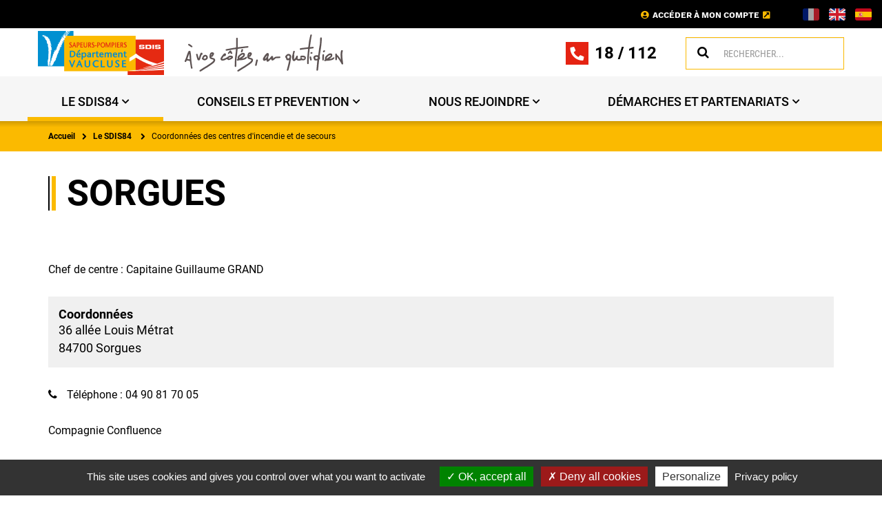

--- FILE ---
content_type: text/html;charset=UTF-8
request_url: https://www.sdis84.fr/internet/w84_8044/sorgues
body_size: 8508
content:



<!DOCTYPE html>
<html lang="fr" xml:lang="fr" dir="ltr"   >
<head>
  <base href="https://www.sdis84.fr/"   />
  
  <meta charset="UTF-8" />
  <meta http-equiv="X-UA-Compatible" content="IE=edge" />
  <meta name="Generator" content="Jalios JCMS - Copyright (C) Jalios S.A. 2001 - 2026 - https://www.jalios.com/" />
  <meta name="viewport" content="width=device-width, initial-scale=1.0" />
  <meta name="keywords" content="Coordonnées des centres d&apos;incendie et de secours,Centre de secours" />
  <meta name="description" content="Compagnie Confluence" />
  <meta name="twitter:card" content="Compagnie Confluence" />

  <title>Sorgues - SDIS84</title>

  <link rel="stylesheet" href="css/csspacker.jsp?v=20211129&amp;css=css%2Fjalios%2Fcore%2Fcomponents%2Ftopbar%2Fjalios-topbar.css&amp;css=css%2Fjalios%2Fcore%2Ffonts%2Fwebfont-roboto.css&amp;css=css%2Fjalios%2Fcore%2Ffonts%2Fwebfont-roboto-condensed.css&amp;css=css%2Fjalios%2Fcore%2Fbootstrap.css&amp;css=css%2Fjalios%2Fcore%2Ffont-icons.css&amp;css=css%2Fjalios%2Fcore%2Fcore.css&amp;css=css%2Fjalios%2Fcore%2Fcore-theme.css&amp;css=css%2Ffff-sprite.css&amp;css=css%2Fjalios%2Fcore%2Flang.css&amp;css=css%2Flib%2Fanimate%2Fanimate-custom.css&amp;css=css%2Fjalios%2Fcore%2Fcomponents%2Fanimate%2Fjalios-rippler.css&amp;css=css%2Fjalios%2Fcore%2Fjalios-dropdown-repositioning.css&amp;css=css%2Flib%2Fbootstrap-datetimepicker%2Fbootstrap-datetimepicker.css&amp;css=custom%2Fcss%2Fstandard.css" media="all" />
  <link rel="stylesheet" href="css/csspacker.jsp?v=20211129&amp;css=css%2Fprint.css" media="print" />
  <link rel="stylesheet" href="css/csspacker.jsp?v=20211129&amp;css=css%2Fjalios%2Fcore%2Fjportal%2Fjportal-fulldisplay.css&amp;css=css%2Fjalios%2Fcore%2Fjportal%2Fjportal-fulldisplay-scroll-to-top.css&amp;css=plugins%2FEolasAccessibilite%2Fcss%2Faccessibilite.css&amp;css=plugins%2FEolasCore%2Fcss%2Fjalios-menu-jumbo.css&amp;css=plugins%2FEolasCore%2Fcss%2FnavigationLocation.css&amp;css=plugins%2FSDIS84Types%2Fcss%2FCentre.css&amp;css=plugins%2FEolasCore%2Fcss%2FnavigationHorizontale.css&amp;css=plugins%2FSDIS84Charte%2Fcss%2Fpolices%2Fpolices.css&amp;css=plugins%2FSDIS84Charte%2Fcss%2Fportal%2Fportail.css&amp;css=plugins%2FSDIS84Charte%2Fcss%2FsurchargeNoyau.css" media="all" />

  <style media="all">
  <!--  
    .js .wdglang-fr { display: block; }
  -->
  </style>
  
 
  
  <script >
  /* <![CDATA[ */
    document._contextPath = '';
  /* ]]> */
  </script>
  <link rel="shortcut icon" href="https://www.sdis84.fr/favicon.ico?v=20211129" />
  <link rel="canonical" href="https://www.sdis84.fr/internet/w84_8044/sorgues" />
  <meta property="og:url" content="https://www.sdis84.fr/internet/w84_8044/sorgues"/>
  <meta property="og:description" content="Compagnie Confluence" />
  <meta property="og:title" content="Sorgues" />
  <meta property="og:site_name" content="SDIS84" />







        
            <script type="text/javascript">
                var analytics_chemin_base = 'https://www.sdis84.fr/';
                // Pour forcer la durÃ©e du cookie Ã  6 mois
                var tarteaucitronForceExpire = '183';
                // Pour forcer le chemin des ressources tarteaucitron avec les packers JPlatform
                var tarteaucitronForceCDN = 'plugins/EolasReferencement/tarteaucitron/';
            </script>
            
        
    

    <link rel="shortcut icon" href='favicon.ico' type="image/x-icon" />
    <link rel="icon" href='favicon.ico' type="image/x-icon" />

<link rel="apple-touch-icon" sizes="57x57" href="/plugins/INIVTJCharte/images/smartphone/apple-touch-icon-57x57.png">
<link rel="apple-touch-icon" sizes="60x60" href="/plugins/INIVTJCharte/images/smartphone/apple-touch-icon-60x60.png">
<link rel="apple-touch-icon" sizes="72x72" href="/plugins/INIVTJCharte/images/smartphone/apple-touch-icon-72x72.png">
<link rel="apple-touch-icon" sizes="76x76" href="/plugins/INIVTJCharte/images/smartphone/apple-touch-icon-76x76.png">
<link rel="apple-touch-icon" sizes="114x114" href="/plugins/INIVTJCharte/images/smartphone/apple-touch-icon-114x114.png">
<link rel="apple-touch-icon" sizes="120x120" href="/plugins/INIVTJCharte/images/smartphone/apple-touch-icon-120x120.png">
<link rel="apple-touch-icon" sizes="144x144" href="/plugins/INIVTJCharte/images/smartphone/apple-touch-icon-144x144.png">
<link rel="apple-touch-icon" sizes="152x152" href="/plugins/INIVTJCharte/images/smartphone/apple-touch-icon-152x152.png">
<link rel="apple-touch-icon" sizes="180x180" href="/plugins/INIVTJCharte/images/smartphone/apple-touch-icon-180x180.png">
<link rel="icon" type="image/png" sizes="16x16" href="/plugins/INIVTJCharte/images/smartphone/favicon-16x16.png">
<link rel="icon" type="image/png" sizes="32x32" href="/plugins/INIVTJCharte/images/smartphone/favicon-32x32.png">
<link rel="icon" type="image/png" sizes="96x96" href="/plugins/INIVTJCharte/images/smartphone/favicon-96x96.png"> 
<link rel="icon" type="image/png" sizes="192x192" href="/plugins/INIVTJCharte/images/smartphone/favicon-192x192.png">
<link rel="icon" type="image/png" sizes="230x230" href="/plugins/INIVTJCharte/images/smartphone/favicon-230x230.png">

<link rel="apple-touch-startup-image" href="/plugins/INIVTJCharte/images/smartphone/startup.png" />
<link rel="stylesheet" type="text/css" href="plugins/SDIS84Charte/css/portal/portailPrint.css" media="print" />
</head>

<body  data-jalios-pack-version="20211129" id="AjaxCtxt-0-1769338781439" class=" body site-sdis84 browser-Chrome browser-css3 jcms-ttcard-enabled zone_Public WS_dxx_5006"><script >document.body.className = document.body.className + ' js'</script>
<a id="top" style="display:block;"></a>


  
  
  


  <div id="dij_5590_0"  class="Outter JPortal ID_dij_5590 box-responsive ajax-refresh-div Inner"   >










<div class="jportal-wrapper  is-publication-displayed is-publication-displayed-Centre has-something-displayed">
	
  
  
    <div class="jportal-structured-header container-fluid">
      <div class="row">
        
        








  <div  class="jportal-block col-xs-12 col-sm-12 col-md-12
    
    ">
    <div class="jportal-block-inner _gp2rbb5t3">
		
	      
          <div class="row">
	          
	      
	      
	      








  <div  class="jportal-block col-xs-12 col-sm-12 col-md-12
     _parent_by7gddgsh
    ">
    <div id="jsp-layout-header"  class="Outter PortletJspCollection ID_dij_5481 box-responsive ajax-refresh-div Portlet PortletCollection Inner"   >




<div class="row top-header">
    <div class="col-xs-12">
        

  <div id="liensAccessibilite"  class="Outter PortletJsp ID_dxx_5082 box-responsive ajax-refresh-div Portlet PortletSkinable Inner _by7gddgsh" style="vertical-align: middle; text-align: left;">


<div class="zone-accessibilite-liens hidden-responsive">
    <a href="https://www.sdis84.fr/internet/w84_8044/sorgues#menuPrincipal">Aller au menu</a>
    <a href="https://www.sdis84.fr/internet/w84_8044/sorgues#zoneContenu">Aller au contenu</a>
    <a href="plugins/EolasCore/front/query/query.jsp?text=Recherche" onclick="document.getElementsByClassName('top-search-query')[0].focus(); return false;">Aller à la recherche</a>
</div>
</div>


    </div>
    <div class="col-sm-6 col-xs-12 barre-admin">
        
    </div>
    <div class="col-sm-6 col-xs-12 acces-intranet">
        

  <div id="jsp-layout-header_dij_5918_2"  class="Outter PortletWYSIWYG ID_dij_5918 box-responsive ajax-refresh-div Portlet PortletSkinable Inner"   >




	<div class="wysiwyg">
 <p><a href="https://intrasdis.sdis84.fr" target="_blank" rel="noopener">Accéder à mon compte</a></p>
</div>
</div>



  <div id="jsp-layout-header_dw84_6637_3"  class="Outter PortletJsp ID_dw84_6637 box-responsive ajax-refresh-div Portlet PortletSkinable Inner"   >
<div class="menu-langues">
    
        
            
                <a href="https://www.sdis84.fr/" class="active">
                    <img src="s.gif" class="jalios-icon iso-639-fr twemoji-flag FR-twflag" alt="fr" />
                </a>
            
            
        
    
        
            
            
                <a href="https://www.microsofttranslator.com/bv.aspx?from=fr&to=en&a=www.sdis84.fr/" class="">
                    <img src="s.gif" class="jalios-icon iso-639-en twemoji-flag GB-twflag" alt="en" />
                </a>
            
        
    
        
            
            
                <a href="https://www.microsofttranslator.com/bv.aspx?from=fr&to=es&a=www.sdis84.fr/" class="">
                    <img src="s.gif" class="jalios-icon iso-639-es twemoji-flag ES-twflag" alt="es" />
                </a>
            
        
    
</div></div>


    </div>
</div>
<div class="row header">
    <div class="col-sm-6 col-xs-12">
        

  <div id="jsp-layout-header_dw84_6604_4"  class="Outter PortletRow ID_dw84_6604 box-responsive ajax-refresh-div Portlet PortletCollection Inner zone-logo-baseline"   >


<div class="row">

<div class="col-xs-12 col-sm-6" >

  <div id="jsp-layout-header_dw84_6604_4_j_188_0"  class="Outter PortletImage ID_j_188 box-responsive ajax-refresh-div Portlet PortletSkinable Inner" style="margin: 30px auto 30px auto ; display: inline; vertical-align: top; text-align: left;">




	<a href='index.jsp' ><img class="portlet-image-img" src="plugins/SDIS84Charte/images/topbar/logo.png" alt="Retour à l'accueil" title="Retour à l'accueil" style="" />

	</a>

</div>

</div>
<div class="col-xs-12 col-sm-6" >

  <div id="jsp-layout-header_dw84_6604_4_dw84_6201_1"  class="Outter PortletImage ID_dw84_6201 box-responsive ajax-refresh-div Portlet PortletSkinable Inner" style="margin: 30px auto 30px auto ; display: inline; vertical-align: top; text-align: left;">




	<a href='index.jsp' ><img class="portlet-image-img" src="upload/docs/image/png/2021-04/baseline.png" alt="Retour à l'accueil" title="Retour à l'accueil" style="" />

	</a>

</div>

</div>

</div>
</div>


    </div>
    <div class="col-sm-6 col-xs-12 zone-wysiwyg-recherche">
        

  <div id="jsp-layout-header_dij_5920_5"  class="Outter PortletWYSIWYG ID_dij_5920 box-responsive ajax-refresh-div Portlet PortletSkinable Inner"   >




	<div class="wysiwyg">
 <p><a href="tel:18">18</a> / <a href="tel:112">112</a></p>
</div>
</div>



  <div id="formSearch"  class="Outter PortletSearch ID_dxx_5049 box-responsive ajax-refresh-div Portlet PortletSkinable Inner" style="float: left; vertical-align: top; text-align: right;">



<div class="portletLightSearch hidden-print">
  
  <form action="plugins/EolasCore/front/query/query.jsp" method="get" name="search" class="noSingleSubmitButton" role="search">
  
    <div  class="widget widget-light input-group tab-pane jalios-input-group ">
        
	    
      
      <input class="form-control search top-search-query" type="text" name="text" size="20" placeholder="Rechercher..." value=""/>
            
      <span class="input-group-btn">
        <button class="btn btn-default" value="true" name="opSearch" type="submit"><span class="jalios-icon search icomoon-search2" ></span></button>
      </span>               
    
	    </div> 
    <input type="hidden" name="types" value="generated.Actualite"/>
<input type="hidden" name="types" value="generated.Centre"/>
<input type="hidden" name="types" value="com.jalios.jcms.DBFileDocument"/>
<input type="hidden" name="types" value="com.jalios.jcms.FileDocument"/>
<input type="hidden" name="types" value="generated.Faq"/>
<input type="hidden" name="types" value="generated.FaqEntry"/>
<input type="hidden" name="types" value="generated.Indicateur"/>
<input type="hidden" name="types" value="generated.Newsletter"/>
<input type="hidden" name="types" value="generated.OffreEmploi"/>
<input type="hidden" name="types" value="generated.PageContenu"/>
<input type="hidden" name="types" value="generated.LiveForm"/>
<input type="hidden" name="types" value="generated.Evenement"/>
<input type="hidden" name="typesOff" value="generated.Article"/>
<input type="hidden" name="typesOff" value="generated.SmallNews"/>
<input type="hidden" name="typesOff" value="generated.Interview"/>
<input type="hidden" name="typesOff" value="generated.NewsletterContent"/>
<input type="hidden" name="typesOff" value="generated.WebPage"/>
<input type="hidden" name="typesOff" value="generated.AbstractNewsletterContentCustom"/>
<input type="hidden" name="typesOff" value="generated.AbstractDefaut"/>
<input type="hidden" name="textSearch" value="true"/>

    



  <input type="hidden" name="id" value="dxx_5119" />


  </form>
</div></div>


    </div>
</div>
<div class="wrapper-navigation">
    <div class="container">
        

  <div id="menuPrincipal"  class="Outter PortletNavigate ID_dxx_5089 box-responsive ajax-refresh-div Portlet PortletSkinable Inner" style="vertical-align: middle; text-align: left;">
<div class="menu-mobile">
    <button type="button" class="burger"><i class="fa fa-bars icon-burger" aria-hidden="true"></i>Menu<i class="fa fa-chevron-down icon-chevron" aria-hidden="true"></i></button>
</div>
<nav role="navigation" class="jumbo-menu" data-maxDepthLevel='2'>
  

<ul class='jalios-menu-jumbo jumbo-0 '>
    
    







  <li class='menuitem menuitem-dij_5720 active'>
    
        <a href="internet/dij_5720/le-sdis84" role="button" class="main-menu-item" data-id="dij_5720" aria-controls="accordiondij_5720" aria-expanded="false">
            Le SDIS84
        </a>
    
    
    
        <div id="jalios-menu-bc3e9354-52fc-417e-b18e-1f283f3739e2" class="menu-jumbo closed">
    
    <div id="accordiondij_5720">
        
        
            
            
                <div class="submenu-overflow">
                    <ul class='submenu submenu-dij_5720'></ul>
                </div>
            
        
    </div>
    
    
        <div class="menu-bottom"><button type="button" aria-label="Fermer" class="menu-jumbo-fermer"><span>Fermer</span></button></div>
        </div>
    
  </li>








  <li class='menuitem menuitem-dij_5730'>
    
        <a href="internet/dij_5730/conseils-et-prevention" role="button" class="main-menu-item" data-id="dij_5730" aria-controls="accordiondij_5730" aria-expanded="false">
            CONSEILS ET PREVENTION
        </a>
    
    
    
        <div id="jalios-menu-aab49724-5b63-47bc-a36f-f0629a6364e0" class="menu-jumbo closed">
    
    <div id="accordiondij_5730">
        
        
            
            
                <div class="submenu-overflow">
                    <ul class='submenu submenu-dij_5730'></ul>
                </div>
            
        
    </div>
    
    
        <div class="menu-bottom"><button type="button" aria-label="Fermer" class="menu-jumbo-fermer"><span>Fermer</span></button></div>
        </div>
    
  </li>








  <li class='menuitem menuitem-dij_5742'>
    
        <a href="internet/dij_5742/nous-rejoindre" role="button" class="main-menu-item" data-id="dij_5742" aria-controls="accordiondij_5742" aria-expanded="false">
            NOUS REJOINDRE
        </a>
    
    
    
        <div id="jalios-menu-740842b1-c20b-4f39-ad71-24ad43c8092d" class="menu-jumbo closed">
    
    <div id="accordiondij_5742">
        
        
            
            
                <div class="submenu-overflow">
                    <ul class='submenu submenu-dij_5742'></ul>
                </div>
            
        
    </div>
    
    
        <div class="menu-bottom"><button type="button" aria-label="Fermer" class="menu-jumbo-fermer"><span>Fermer</span></button></div>
        </div>
    
  </li>








  <li class='menuitem menuitem-dij_5751'>
    
        <a href="internet/dij_5751/demarches-et-partenariats" role="button" class="main-menu-item" data-id="dij_5751" aria-controls="accordiondij_5751" aria-expanded="false">
            DÉMARCHES ET PARTENARIATS
        </a>
    
    
    
        <div id="jalios-menu-608fcef1-5762-4220-ae73-a4b9832779b4" class="menu-jumbo closed">
    
    <div id="accordiondij_5751">
        
        
            
            
                <div class="submenu-overflow">
                    <ul class='submenu submenu-dij_5751'></ul>
                </div>
            
        
    </div>
    
    
        <div class="menu-bottom"><button type="button" aria-label="Fermer" class="menu-jumbo-fermer"><span>Fermer</span></button></div>
        </div>
    
  </li>

  
</ul>

</nav>
</div>



  <div id="jsp-layout-header_dij_5628_9"  class="Outter PortletJsp ID_dij_5628 box-responsive ajax-refresh-div Portlet PortletSkinable Inner" style="float: left; vertical-align: top; text-align: right;">

<span id="zoneContenu"></span></div>


    </div>
</div>
</div>
  </div>

	       
	        
           </div>
		      
			
			</div>
  </div>

        
      </div>
    </div>
  

	
	<div class="container">
		<div class="row">
	    
  
    
    








  <div  class="jportal-block col-xs-12 col-sm-12 col-md-12
    
    ">
    <div class="jportal-block-inner _m4xf3odr3">
		
	      
          <div class="row">
	          
	      
	      
	      








  <div  class="jportal-block col-xs-12 col-sm-12 col-md-12
     _parent_zx7f20eiq
    ">
    <div id="dij_5590_0_j_177_1"  class="Outter PortletNavigate ID_j_177 box-responsive ajax-refresh-div Portlet PortletSkinable Inner _zx7f20eiq" style="vertical-align: middle; text-align: left;">





<ol class="breadcrumb">

  
    <li><a  href='internet/j_6/accueil'>Accueil</a></li><li>Le SDIS84</li>
    
  

  
    
    <li><a  href='internet/dij_5725/coordonnees-des-centres-d-incendie-et-de-secours'>Coordonnées des centres d'incendie et de secours</a></li>
    
    
  

</ol>


</div>
  </div>

	       
	        
           </div>
		      
			
	      
          <div class="row">
	          
	      
	      
	      








  <div  class="jportal-block col-xs-12 col-sm-12 col-md-12
     _parent_38q0n4kkj
    ">
    <div class="jportal-block-inner _38q0n4kkj">
      <div class="selection-wrapper pub-action-toggler-w84_8044">
        <div class="selection-header">
          
        </div>
        <div class="selection-body">
				  
<div class="contenu-principal centre-details">
    <h1>Sorgues</h1>
    
        <p class="centre-details__incharge">
            Chef de centre : Capitaine Guillaume GRAND
        </p>
    
    <div class="centre-details__adress">
        <h2 class="centre-details__adress-title">Coordonnées</h2>
        
            <p class="centre-details__adress-main">36 allée Louis Métrat</p>
        
        
        <p class="centre-details__adress-city">
            84700 
            
                Sorgues
            
        </p>
    </div>
    <div class="centre-details__phone-mail">
	    
	        <p class="centre-details__phone">
	            Téléphone : 04 90 81 70 05
	        </p>
	    
	    
	</div>
    
        <div class="wysiwyg">
 <p>Compagnie Confluence</p>
</div>
    
    
    
        <a class="generic-btn centre-back" href="carte" >Retourner sur la cartographie des centres</a>
    
</div>

		      
				  
        </div>
        <div class="selection-footer">
          
<div class="fulldisplay-footer">


</div>

        </div>
      </div>
	  </div>
  </div>

	       
	        
           </div>
		      
			
			</div>
  </div>

    
  

	  </div>
	</div>
  
  
  
  
    <div class="jportal-structured-footer container-fluid">
      <div class="row">
        
        








  <div  class="jportal-block col-xs-12 col-sm-12 col-md-12
    
    ">
    <div class="jportal-block-inner _zh8jquvqv">
		
	      
          <div class="row">
	          
	      
	      
	      








  <div  class="jportal-block col-xs-12 col-sm-12 col-md-12
     _parent_ixdjz23dd
    ">
    <div id="jsp-layout-footer"  class="Outter PortletJspCollection ID_dij_5495 box-responsive ajax-refresh-div Portlet PortletCollection Inner"   >




<div class="row footer">
    <div class="col-sm-3 col-xs-12">
        

  <div id="jsp-layout-footer_j_162_0"  class="Outter PortletWYSIWYG ID_j_162 box-responsive ajax-refresh-div Portlet PortletSkinable Inner _ixdjz23dd bloc-habillage clearfix" style="text-align: left;">
    
    
        <div class="titre-habillage">Service Départemental d’Incendie et de Secours de Vaucluse<span class="jaliosAdd"></span></div>
    
    




	<div class="wysiwyg">
 <p>Esplanade de l’Armée d’Afrique BP 60070 84005 Avignon Cedex 1</p>
</div>

</div>


    </div>
    <div class="col-sm-3 col-xs-12 contact">
        

  <div id="jsp-layout-footer_dij_5925_1"  class="Outter PortletWYSIWYG ID_dij_5925 box-responsive ajax-refresh-div Portlet PortletSkinable Inner bloc-habillage clearfix" style="text-align: left;">
    
    
        <div class="titre-habillage">Nous contacter<span class="jaliosAdd"></span></div>
    
    




	<div class="wysiwyg">
 <p>Par téléphone&#xa0;: <a href="tel:0490811818">04 90 81 18 18</a><br><a href="contact">Via notre formulaire</a></p>
</div>

</div>


    </div>
    <div class="col-sm-3 col-xs-12">
        

  <div id="jsp-layout-footer_dij_5949_2"  class="Outter PortletNavigate ID_dij_5949 box-responsive ajax-refresh-div Portlet PortletSkinable Inner bloc-habillage clearfix" style="vertical-align: middle; text-align: center;">
    
    
        <div class="titre-habillage">Liens utiles<span class="jaliosAdd"></span></div>
    
    






  
  <ul class="nav">
    
      
        
        <li>
            <a    href='internet/dxx_5163/faq'>
                <span class="ico-nav"></span>
                FAQ
            </a>
        </li>
      
    
      
        
        <li>
            <a    href='internet/dij_5936/sites-web-de-reference'>
                <span class="ico-nav"></span>
                Sites web de référence
            </a>
        </li>
      
    
      
        
        <li>
            <a   target="_blank"  title="Nouvelle fenêtre" href='internet/dij_5937/marches-publics'>
                <span class="ico-nav"></span>
                Marchés publics
            </a>
        </li>
      
    
  </ul>

</div>


    </div>
    <div class="col-sm-3 col-xs-12 reseaux">
        

  <div id="jsp-layout-footer_dij_5927_3"  class="Outter PortletWYSIWYG ID_dij_5927 box-responsive ajax-refresh-div Portlet PortletSkinable Inner bloc-habillage clearfix" style="text-align: left;">
    
    
        <div class="titre-habillage">Nos réseaux sociaux<span class="jaliosAdd"></span></div>
    
    




	<div class="wysiwyg">
 <p><a title="Aller sur Facebook (Nouvelle fenêtre)" href="https://www.facebook.com/sdis84" target="_blank" rel="noopener"><img src="upload/docs/image/png/2021-05/ico-fb.png" alt="Facebook" title="Facebook" width="12" class="is-width-set is-width-set"></a> <a title="Aller sur Twitter (Nouvelle fenêtre)" href="https://twitter.com/sdis84" target="_blank" rel="noopener"><img src="upload/docs/image/png/2021-05/ico-twitter.png" alt="Twitter" title="Twitter" width="22" class="is-width-set is-width-set"></a> <a title="Aller sur Youtube (Nouvelle fenêtre)" href="https://www.youtube.com/channel/UCTQWOjhMzjadYEQMETDbq7Q" target="_blank" rel="noopener"><img src="upload/docs/image/png/2021-05/ico-youtube.png" alt="Youtube" title="Youtube" width="22" class="is-width-set is-width-set"></a></p>
</div>

</div>


    </div>
    <div class="col-xs-12 navigation">
        

  <div id="jsp-layout-footer_j_189_4"  class="Outter PortletNavigate ID_j_189 box-responsive ajax-refresh-div Portlet PortletSkinable Inner" style="vertical-align: middle; text-align: center;">






  
  <ul class="nav">
    
      
        
        <li>
            <a    href='internet/dxx_5052/mentions-legales'>
                <span class="ico-nav"></span>
                Mentions légales
            </a>
        </li>
      
    
      
        
        <li>
            <a    href='internet/dxx_5054/accessibilite'>
                <span class="ico-nav"></span>
                Accessibilité
            </a>
        </li>
      
    
      
        
        <li>
            <a    href='internet/dxx_5057/plan-du-site'>
                <span class="ico-nav"></span>
                Plan du site
            </a>
        </li>
      
    
      
        
        <li>
            <a    href='internet/dij_5698/contact'>
                <span class="ico-nav"></span>
                Contact
            </a>
        </li>
      
    
  </ul>
</div>


    </div>
</div></div>
  </div>

	       
	        
           </div>
		      
			
			</div>
  </div>

        
      </div>
    </div>
  

  
		<!-- Return to Top -->
		<a href="#" id="jportal-return-to-top" title="Retourner en haut de l&#39;écran"><span class="jalios-icon jportal-return-to-top icomoon-arrow-up2" ></span></a>
  
</div>



</div>


<ul class='ctxMenu click' id='ctxLangForm' style='display: none; width: 110px;'><li class='icon'><a lang='fr' xml:lang='fr' href='#' class='lang-trigger'><span class="iso-639-visual" data-jalios-lang="fr"><img src="s.gif" class="jalios-icon iso-639-fr twemoji-flag FR-twflag" alt="fr" title="Français" /></span> Français</a></li></ul>
<script >
/* <![CDATA[ */
  document.t0 = new Date().getTime();
/* ]]> */
</script>

  <script src="js/jalios/core/jalios-properties-js.jsp?nopackfirst&amp;v=20211129"></script>
  <script src="js/jalios/core/jalios-i18n-js.jsp?nopackfirst&amp;lang=fr&amp;v=20211129"></script>
  <script src="js/jspacker.jsp?v=20211129&amp;js=js%2Flib%2Fmodernizr%2Fmodernizr.custom.js&amp;js=js%2Flib%2Fjquery%2Fjquery-3.4.1.min.js&amp;js=js%2Fjalios%2Fcore%2Fjalios-init.js&amp;js=js%2Flib%2Fjquery%2Fjquery-migrate-1.4.1.js&amp;js=js%2Flib%2Fjquery%2Fjquery-fix.js&amp;js=js%2Flib%2FelementQuery.js&amp;js=js%2Flib%2Fjquery-ui%2Fjquery-ui.js&amp;js=js%2Flib%2FimagesLoaded%2Fimagesloaded.pkgd.js&amp;js=js%2Flib%2Fmoment%2Fmoment.js&amp;js=js%2Flib%2Fmoment%2Fmoment-timezone-with-data-1970-2030.js&amp;js=js%2Flib%2Fjsonrpc.js&amp;js=js%2Flib%2Fprototype.js&amp;js=js%2Flib%2Fhistory.js%2Fhistory.adapter.jquery.js&amp;js=js%2Flib%2Fhistory.js%2Fhistory.js&amp;js=js%2Fjalios%2Futil.js&amp;js=js%2Fchannel.js&amp;js=js%2Fwidget.js&amp;js=js%2Flib%2Fjquery.ajaxQueue.js&amp;js=js%2Flib%2Fjquery.console.js&amp;js=js%2Flib%2Fjquery.idle-timer.js&amp;js=js%2Flib%2Fjquery.cookie.js&amp;js=js%2Fjalios%2Fcore%2Fjalios-common.js&amp;js=js%2Fjalios%2Fcore%2Fjalios-i18n.js&amp;js=js%2Fjalios%2Fcore%2Fjalios-data-broker.js&amp;js=js%2Fjalios%2Fcore%2Fjalios-data-toggle.js&amp;js=js%2Fjalios%2Fcore%2Fjalios-sortable.js&amp;js=js%2Fjalios%2Fcore%2Fjalios-sortable-portal.js&amp;js=js%2Fjalios%2Fcore%2Fjalios-sortable-widget.js&amp;js=js%2Fjalios%2Fcore%2Fjalios-tooltip.js&amp;js=js%2Fjalios%2Fcore%2Fjalios-browser.js&amp;js=js%2Fjalios%2Fcore%2Fjalios-prefs.js&amp;js=js%2Fjalios%2Fcore%2Fjalios-submit.js&amp;js=js%2Fjalios%2Fcore%2Fjalios-clickable.js&amp;js=js%2Flib%2Fbootstrap%2Ftransition.js&amp;js=js%2Flib%2Fbootstrap%2Falert.js&amp;js=js%2Flib%2Fbootstrap%2Fmodal.js&amp;js=js%2Flib%2Fbootstrap-3.3.7%2Fdropdown.js&amp;js=js%2Flib%2Fbootstrap%2Fscrollspy.js&amp;js=js%2Flib%2Fbootstrap%2Ftab.js&amp;js=js%2Flib%2Fbootstrap-3.3.7%2Ftooltip.js&amp;js=js%2Flib%2Fbootstrap-3.3.7%2Fpopover.js&amp;js=js%2Flib%2Fbootstrap%2Fbutton.js&amp;js=js%2Flib%2Fbootstrap%2Fcollapse.js&amp;js=js%2Flib%2Fbootstrap-typeahead%2Fbootstrap-typeahead.js&amp;js=js%2Flib%2Fbootstrap-notify.js&amp;js=js%2Flib%2Fbootstrap-tabdrop.js&amp;js=js%2Flib%2Fbootstrap-datetimepicker%2Fbootstrap-datetimepicker.js&amp;js=js%2Fjalios%2Fcore%2Fjalios-prototype-conflict.js&amp;js=js%2Fjalios%2Fcore%2Fjalios-polyfill.js&amp;js=js%2Fjalios%2Fcore%2Fjalios-tab.js&amp;js=js%2Fjalios%2Fcore%2Fjalios-modal.js&amp;js=js%2Fjalios%2Fcore%2Fjalios-popin.js&amp;js=js%2Fjalios%2Fcore%2Fjalios-ajax-refresh.js&amp;js=js%2Fjalios%2Fcore%2Fjalios-single-submit.js&amp;js=js%2Fjalios%2Fcore%2Fjalios-autocomplete.js&amp;js=js%2Fjalios%2Fcore%2Fjalios-autocomplete-chooser.js&amp;js=js%2Fjalios%2Fcore%2Fjalios-autocomplete-wiki.js&amp;js=js%2Fjalios%2Fcore%2Fjalios-ctxmenu.js&amp;js=js%2Fjalios%2Fcore%2Fjalios-collapse.js&amp;js=js%2Fjalios%2Fcore%2Fjalios-widget.js&amp;js=js%2Fjalios%2Fcore%2Fjalios-widget-chooser.js&amp;js=js%2Fjalios%2Fux%2Fjalios-caddy.js&amp;js=js%2Fjalios%2Fcore%2Fjalios-treeview.js&amp;js=js%2Fjalios%2Fcore%2Fjalios-table-data.js&amp;js=js%2Fjalios%2Fcore%2Fjalios-dropdown-repositioning.js&amp;js=js%2Fjalios%2Fcore%2Fjalios-modal-forbidden.js&amp;js=js%2Flib%2Ftwemoji%2Ftwemoji.min.js&amp;js=js%2Fjalios%2Fcore%2Fjalios-emoji.js&amp;js=js%2Fjalios%2Fcore%2Fcomponents%2Fanimate%2Fjalios-rippler.js&amp;js=js%2Flib%2Fhandlebars%2Fhandlebars.js&amp;js=custom%2Fjs%2Fstandard.js&amp;js=js%2Fjalios%2Fjportal%2Fjalios-jportal-fulldisplay-scroll-to-top.js&amp;js=plugins%2FEolasAccessibilite%2Fjs%2Faccessibilite.js&amp;js=plugins%2FEolasCore%2Fjs%2Fjalios-menu-jumbo.js&amp;js=plugins%2FSDIS84Charte%2Fjs%2Fportail.js&amp;js=plugins%2FEolasReferencement%2Ftarteaucitron%2Ftarteaucitron.js&amp;js=plugins%2FEolasReferencement%2Fjs%2FinitTarteaucitron.js"></script>





<script >
/* <![CDATA[ */
 var domLoadFunc = function() { 
   var t1 = new Date().getTime(); 

	     
                tarteaucitron.user.analyticsUa = 'UA-36948413-1';
                tarteaucitron.user.analyticsPrepare = function () {
                    ga('set', 'page', '/Accueil/Le_SDIS84/Coordonnees_des_centres_d_incendie_et_de_secours/Sorgues');
                };
                (tarteaucitron.job = tarteaucitron.job || []).push('analytics');
                (tarteaucitron.job = tarteaucitron.job || []).push('youtube');
            
     jQuery.jalios.DOM.markResources('css/jalios/core/components/topbar/jalios-topbar.css', 'css/jalios/core/fonts/webfont-roboto.css', 'css/jalios/core/fonts/webfont-roboto-condensed.css', 'css/jalios/core/bootstrap.css', 'css/jalios/core/font-icons.css', 'css/jalios/core/core.css', 'css/jalios/core/core-theme.css', 'css/fff-sprite.css', 'css/jalios/core/lang.css', 'css/lib/animate/animate-custom.css', 'css/jalios/core/components/animate/jalios-rippler.css', 'css/jalios/core/jalios-dropdown-repositioning.css', 'css/lib/bootstrap-datetimepicker/bootstrap-datetimepicker.css', 'custom/css/standard.css', 'css/print.css', 'css/jalios/core/jportal/jportal-fulldisplay.css', 'css/jalios/core/jportal/jportal-fulldisplay-scroll-to-top.css', 'plugins/EolasAccessibilite/css/accessibilite.css', 'plugins/EolasCore/css/jalios-menu-jumbo.css', 'plugins/EolasCore/css/navigationLocation.css', 'plugins/SDIS84Types/css/Centre.css', 'plugins/EolasCore/css/navigationHorizontale.css', 'plugins/SDIS84Charte/css/polices/polices.css', 'plugins/SDIS84Charte/css/portal/portail.css', 'plugins/SDIS84Charte/css/surchargeNoyau.css');
     jQuery.jalios.DOM.markResources('js/lib/modernizr/modernizr.custom.js', 'js/lib/jquery/jquery-3.4.1.min.js', 'js/jalios/core/jalios-init.js', 'js/lib/jquery/jquery-migrate-1.4.1.js', 'js/lib/jquery/jquery-fix.js', 'js/lib/elementQuery.js', 'js/lib/jquery-ui/jquery-ui.js', 'js/lib/imagesLoaded/imagesloaded.pkgd.js', 'js/lib/moment/moment.js', 'js/lib/moment/moment-timezone-with-data-1970-2030.js', 'js/lib/jsonrpc.js', 'js/lib/prototype.js', 'js/lib/history.js/history.adapter.jquery.js', 'js/lib/history.js/history.js', 'js/jalios/util.js', 'js/channel.js', 'js/widget.js', 'js/lib/jquery.ajaxQueue.js', 'js/lib/jquery.console.js', 'js/lib/jquery.idle-timer.js', 'js/lib/jquery.cookie.js', 'js/jalios/core/jalios-properties-js.jsp?nopackfirst&v=20211129', 'js/jalios/core/jalios-common.js', 'js/jalios/core/jalios-i18n-js.jsp?nopackfirst&lang=fr&v=20211129', 'js/jalios/core/jalios-i18n.js', 'js/jalios/core/jalios-data-broker.js', 'js/jalios/core/jalios-data-toggle.js', 'js/jalios/core/jalios-sortable.js', 'js/jalios/core/jalios-sortable-portal.js', 'js/jalios/core/jalios-sortable-widget.js', 'js/jalios/core/jalios-tooltip.js', 'js/jalios/core/jalios-browser.js', 'js/jalios/core/jalios-prefs.js', 'js/jalios/core/jalios-submit.js', 'js/jalios/core/jalios-clickable.js', 'js/lib/bootstrap/transition.js', 'js/lib/bootstrap/alert.js', 'js/lib/bootstrap/modal.js', 'js/lib/bootstrap-3.3.7/dropdown.js', 'js/lib/bootstrap/scrollspy.js', 'js/lib/bootstrap/tab.js', 'js/lib/bootstrap-3.3.7/tooltip.js', 'js/lib/bootstrap-3.3.7/popover.js', 'js/lib/bootstrap/button.js', 'js/lib/bootstrap/collapse.js', 'js/lib/bootstrap-typeahead/bootstrap-typeahead.js', 'js/lib/bootstrap-notify.js', 'js/lib/bootstrap-tabdrop.js', 'js/lib/bootstrap-datetimepicker/bootstrap-datetimepicker.js', 'js/jalios/core/jalios-prototype-conflict.js', 'js/jalios/core/jalios-polyfill.js', 'js/jalios/core/jalios-tab.js', 'js/jalios/core/jalios-modal.js', 'js/jalios/core/jalios-popin.js', 'js/jalios/core/jalios-ajax-refresh.js', 'js/jalios/core/jalios-single-submit.js', 'js/jalios/core/jalios-autocomplete.js', 'js/jalios/core/jalios-autocomplete-chooser.js', 'js/jalios/core/jalios-autocomplete-wiki.js', 'js/jalios/core/jalios-ctxmenu.js', 'js/jalios/core/jalios-collapse.js', 'js/jalios/core/jalios-widget.js', 'js/jalios/core/jalios-widget-chooser.js', 'js/jalios/ux/jalios-caddy.js', 'js/jalios/core/jalios-treeview.js', 'js/jalios/core/jalios-table-data.js', 'js/jalios/core/jalios-dropdown-repositioning.js', 'js/jalios/core/jalios-modal-forbidden.js', 'js/lib/twemoji/twemoji.min.js', 'js/jalios/core/jalios-emoji.js', 'js/jalios/core/components/animate/jalios-rippler.js', 'js/lib/handlebars/handlebars.js', 'custom/js/standard.js', 'js/jalios/jportal/jalios-jportal-fulldisplay-scroll-to-top.js', 'plugins/EolasAccessibilite/js/accessibilite.js', 'plugins/EolasCore/js/jalios-menu-jumbo.js', 'plugins/SDIS84Charte/js/portail.js', 'plugins/EolasReferencement/tarteaucitron/tarteaucitron.js', 'plugins/EolasReferencement/js/initTarteaucitron.js');  
	  var t2 = new Date().getTime();
	  JcmsLogger.info('JSPPage', 'OnLoad in '+(t2-t1)+' ms', ' All JS in '+(t2-document.t0)+' ms');
	  document.body.className = document.body.className + ' js-ready';
	  document.isAjaxRefresh = true;
  };
  
  // Do things when DOM is ready
  jQuery(document).ready(function() {
    domLoadFunc.defer(); // Why defer ?
    jQuery(document).trigger(jQuery.Event("jalios:ready"));
  });
/* ]]> */
</script>
<div id="AjaxCtxtDeflate" style="display:none;">eNq1mFFv2jAQx9/[base64]/ajcbF7mLgFxb/w3QqAO8Im2stz9DIZpgiApN9ImHO8VUfNF1O2pfnbSMHVIxA8BRDGBK5GCJf0Qgi/RFILMDIySyLHgFXMcjCida4T5kEZCCNHJAlyUfwMtAH/lGt9mUu64362eXFVbPZueyctZpXRq5w57q03rYH8bNOa9JptFq+4DhPQRjmZ8hRkthSZqjo7yvMkh+El3cVEFGRxOTVW4rE9KoIErUMqGBg7yDFCZ5Q4SlWd/aPfZbGsX9g1OMNNyxFXGCpz1MmK/BxOzK9iD5XUs+rM2pGPJlvtEj3S+Y4s7850yN/mE5jGppiTUFHVbYcjwZvU+1UMPhEBIzRHg2+UxbxTJyeMrtZtRR9sgZldYtsXzWMC+inkk9Fd7lJkSfgK/ZQcQxSBmzGj4WJUqTe1FaPJ5HhetDhIYmhYtSZGDJF6W87nllTuL3qKRe0Rr/cPJlK41sK+Pq4ftSPG1F3m1Qz3tqAuNJhZdyHq7os7DdnYFXeZlJGPTAWUibig+9nWeYJNZh0Wt4MT07znQZqb/K20qXLqaWkoqXQp2WrOyA9piX2XhM/djDdfL8ZgLU+JKZwRCJKGltj5uDm9Bj+O5VaC3u4xw17btYTJJGUM1uTTTrVWjwK/Cqt7BYVHB5mM1rxP6RSloFf/ovp1QK/+A/Tq/0BzuDm4A==</div><div id="CSRFTokenElm" style="display:none;">MyBc4C97U0DS89nj</div>

  <div id="ajaxWaitIconWrapper" class="hide">
    <img src="images/jalios/icons/ajax-wait.svg" class="jalios-icon ajax-wait jalios-icon-svg" alt="" id="ajaxWaitIcon" />
  </div>

  <script id="jalios-loading-wave" type="text/x-handlebars-template">
    <svg class="lds-message wait-inline jalios-icon jalios-icon-svg jalios-icon-svg-inline" width="80px" height="80px" xmlns="http://www.w3.org/2000/svg" viewbox="0 0 100 100" preserveaspectratio="xMidYMid"><g transform="translate(20 50)"><circle cx="0" cy="0" r="7" fill="#8ec255" transform="scale(0.99275 0.99275)"><animatetransform attributename="transform" type="scale" begin="-0.375s" calcmode="spline" keysplines="0.3 0 0.7 1;0.3 0 0.7 1" values="0;1;0" keytimes="0;0.5;1" dur="1s" repeatcount="indefinite"></animatetransform></circle></g><g transform="translate(40 50)"><circle cx="0" cy="0" r="7" fill="#009ef5" transform="scale(0.773605 0.773605)"><animatetransform attributename="transform" type="scale" begin="-0.25s" calcmode="spline" keysplines="0.3 0 0.7 1;0.3 0 0.7 1" values="0;1;0" keytimes="0;0.5;1" dur="1s" repeatcount="indefinite"></animatetransform></circle></g><g transform="translate(60 50)"><circle cx="0" cy="0" r="7" fill="#ff9400" transform="scale(0.42525 0.42525)"><animatetransform attributename="transform" type="scale" begin="-0.125s" calcmode="spline" keysplines="0.3 0 0.7 1;0.3 0 0.7 1" values="0;1;0" keytimes="0;0.5;1" dur="1s" repeatcount="indefinite"></animatetransform></circle></g><g transform="translate(80 50)"><circle cx="0" cy="0" r="7" fill="#00adb8" transform="scale(0.113418 0.113418)"><animatetransform attributename="transform" type="scale" begin="0s" calcmode="spline" keysplines="0.3 0 0.7 1;0.3 0 0.7 1" values="0;1;0" keytimes="0;0.5;1" dur="1s" repeatcount="indefinite"></animatetransform></circle></g></svg>
  </script>
</body>
</html>



--- FILE ---
content_type: text/css;charset=UTF-8
request_url: https://www.sdis84.fr/css/csspacker.jsp?v=20211129&css=css%2Fjalios%2Fcore%2Fjportal%2Fjportal-fulldisplay.css&css=css%2Fjalios%2Fcore%2Fjportal%2Fjportal-fulldisplay-scroll-to-top.css&css=plugins%2FEolasAccessibilite%2Fcss%2Faccessibilite.css&css=plugins%2FEolasCore%2Fcss%2Fjalios-menu-jumbo.css&css=plugins%2FEolasCore%2Fcss%2FnavigationLocation.css&css=plugins%2FSDIS84Types%2Fcss%2FCentre.css&css=plugins%2FEolasCore%2Fcss%2FnavigationHorizontale.css&css=plugins%2FSDIS84Charte%2Fcss%2Fpolices%2Fpolices.css&css=plugins%2FSDIS84Charte%2Fcss%2Fportal%2Fportail.css&css=plugins%2FSDIS84Charte%2Fcss%2FsurchargeNoyau.css
body_size: 7684
content:
@media(min-width:1025px){.jportal-structured-footer,.jportal-structured-header,.jportal-wrapper{padding-left:0;padding-right:0}.jportal-structured-footer .row,.jportal-structured-header .row,.jportal-wrapper .row{margin-left:0;margin-right:0}.jportal-structured-footer .row>.jportal-block:last-child,.jportal-structured-header .row>.jportal-block:last-child,.jportal-wrapper .row>.jportal-block:last-child{padding-right:0}.jportal-structured-footer .row>.jportal-block:first-child,.jportal-structured-header .row>.jportal-block:first-child,.jportal-wrapper .row>.jportal-block:first-child{padding-left:0}}@media screen and (max-width:480px){.jportal-wrapper .row>.jportal-block{padding:0}.jportal-wrapper .row{margin:0}}
#jportal-return-to-top{position:fixed;bottom:40px;right:20px;background:rgba(0,0,0,0.7);width:50px;height:50px;text-decoration:none;border-radius:35px;display:none;-webkit-transition:all .3s ease;-o-transition:all .3s ease;transition:all .3s ease}#jportal-return-to-top .jalios-icon{color:#fff;margin:0;position:relative;left:16px;top:13px;font-size:19px;-webkit-transition:all .3s ease;-o-transition:all .3s ease;transition:all .3s ease}#jportal-return-to-top:hover{background:rgba(0,0,0,0.9)}#jportal-return-to-top:hover .jalios-icon{color:#fff;top:10px}
.zone-accessibilite-liens{position:fixed;z-index:1041;top:-4rem;left:0;right:0;transition:top .3s;background-color:#000;box-sizing:border-box;opacity:0;height:auto;width:auto}.zone-accessibilite-liens.focus{top:0;opacity:1}.zone-accessibilite-liens a{padding:1rem;display:inline-block;text-transform:uppercase;font-size:1.4rem;font-weight:bold}.zone-accessibilite-liens a:focus{background:#fbba00;color:#000;text-decoration:none;position:static}#jsp-layout-header .zone-accessibilite-liens a:focus{color:#000}
.menu-mobile{display:none}.menu-mobile .burger{box-sizing:content-box;width:100%;background-color:transparent;border:0;padding:1.5rem 0;display:flex;align-items:center;font-size:1.8rem;font-weight:500;text-transform:uppercase}.menu-mobile .burger .icon-burger{margin-right:.5rem}.menu-mobile .burger .icon-chevron{margin-left:.5rem;transition:250ms ease-in-out;font-size:1.2rem}@media screen and (max-width:1024px){.menu-mobile{display:block;padding:0 1.5rem}}.menu-open .icon-burger::before{content:"\f00d"}.menu-open .icon-chevron{transform:rotate(180deg)}.jalios-menu-jumbo{margin:0;padding:0;display:flex}.jalios-menu-jumbo .submenu-overflow{width:905px;margin:0 auto;overflow-y:auto;overflow-x:hidden}.jalios-menu-jumbo .menu-jumbo{top:100%;left:0;border:0;position:absolute;width:100vw;z-index:1026;background-color:#f0f0f0}.jalios-menu-jumbo .menu-jumbo.closed{display:none}.jalios-menu-jumbo li{list-style-type:none}.jalios-menu-jumbo>li{float:left;padding:0;flex-grow:1}.jalios-menu-jumbo>li:last-of-type{margin-right:0}.jalios-menu-jumbo>li>a{box-sizing:content-box;display:flex;justify-content:center;align-items:center;text-decoration:none;overflow:visible;position:relative;font-weight:500;color:#000;font-size:1.8rem;line-height:2.1rem;text-transform:uppercase;padding:2.6rem 1.5rem 1.8rem;z-index:1}.jalios-menu-jumbo>li>a::after{content:"\f078";font-size:1.2rem;display:inline-block;vertical-align:middle;color:#000;font-family:FontAwesome5,sans-serif;font-weight:900;margin-left:.5rem;width:auto;background:transparent;position:static;transition:250ms ease-in-out}.jalios-menu-jumbo>li>a:hover,.jalios-menu-jumbo>li>a:focus,.jalios-menu-jumbo>li>a:active,.jalios-menu-jumbo>li>a.selected{background:#fbba00}.jalios-menu-jumbo>li>a.selected{z-index:1100}.jalios-menu-jumbo>li>a.selected::before{content:"";position:absolute;top:100%;left:50%;transform:translateX(-50%);border-left:.8rem solid transparent;border-right:.8rem solid transparent;border-top:.8rem solid #fbba00}.jalios-menu-jumbo>li>a.selected::after{transform:rotate(180deg)}.jalios-menu-jumbo>li.active>a:not(.selected)::before{content:"";position:absolute;left:0;bottom:0;height:.6rem;width:100%;background:#fbba00}.jalios-menu-jumbo .submenu{box-sizing:border-box;padding:3rem 1rem;position:relative;width:calc(905px / 2.23)}.jalios-menu-jumbo .submenu a{text-decoration:none;padding:1.5rem 2rem 1.5rem 0;color:#000;position:relative;display:block;font-size:1.6rem;font-weight:500;text-transform:uppercase;border-bottom:.05rem solid #000;transition:200ms ease-in-out}.jalios-menu-jumbo .submenu a:hover,.jalios-menu-jumbo .submenu a:focus,.jalios-menu-jumbo .submenu a.menu-ouvert{color:#000;font-weight:900}.jalios-menu-jumbo .submenu a:hover::before,.jalios-menu-jumbo .submenu a:focus::before,.jalios-menu-jumbo .submenu a.menu-ouvert::before{content:'\f138';font-family:FontAwesome5,sans-serif;font-weight:900;font-size:1.4rem;display:inline-block;margin-right:.5rem}.jalios-menu-jumbo .submenu li.active>a{color:#000;font-weight:900}.jalios-menu-jumbo .submenu li.active>a::before{content:'\f138';font-family:FontAwesome5,sans-serif;font-weight:900;font-size:1.4rem;display:inline-block;margin-right:.5rem}.jalios-menu-jumbo .submenu .submenu-wrapper{box-sizing:border-box;position:absolute;top:0;left:calc(905px / 2.2);width:calc(905px * 2 / 3);padding:3rem 0 5rem 1.5rem;margin:0;display:none}.jalios-menu-jumbo .submenu .submenu-wrapper .submenu-inner{height:100%}.jalios-menu-jumbo .submenu .submenu-wrapper .submenu{position:relative;width:auto;padding:0;background-color:transparent}.jalios-menu-jumbo .submenu .submenu-wrapper a{font-size:1.4rem;padding:1rem 0;color:rgba(0,0,0,0.7);font-weight:400;border-color:#a2a2a2;text-transform:none}.jalios-menu-jumbo .submenu .submenu-wrapper a:hover,.jalios-menu-jumbo .submenu .submenu-wrapper a:focus{background:#fff;font-weight:400}.jalios-menu-jumbo .submenu .submenu-wrapper a:hover::before,.jalios-menu-jumbo .submenu .submenu-wrapper a:focus::before{font-size:1.2rem}.jalios-menu-jumbo .submenu .submenu-wrapper li.active>a{background:#fff;font-weight:400}.jalios-menu-jumbo .submenu .submenu-wrapper li.active>a::before{content:'\f138';font-family:FontAwesome5,sans-serif;font-weight:900;font-size:1.2rem;display:inline-block;margin-right:.5rem}.jalios-menu-jumbo .menu-bottom{background:#dbdbdb;overflow:hidden}.jalios-menu-jumbo .menu-jumbo-fermer{background-color:transparent;border:0;color:#000;padding:.3rem 1.5rem;font-size:1.4rem;font-weight:bold;cursor:pointer;transition:120ms ease-in-out;display:flex;align-items:center;float:right}.jalios-menu-jumbo .menu-jumbo-fermer:hover,.jalios-menu-jumbo .menu-jumbo-fermer:focus{text-decoration:underline}.jalios-menu-jumbo .menu-jumbo-fermer:after{content:'\f057';font-family:FontAwesome5,sans-serif;font-weight:900;margin-left:.8rem;font-size:1.4rem}.jalios-menu-jumbo .menu-jumbo-fermer span{padding:.1rem 0 .1rem 1rem;font-weight:700}@media screen and (max-width:1024px){.jalios-menu-jumbo{display:none;border-top:.35rem solid #fff}.jalios-menu-jumbo>li{float:none;width:100%;margin:0}.jalios-menu-jumbo>li>a{padding:1.5rem;justify-content:flex-start}.jalios-menu-jumbo .menu-jumbo,.jalios-menu-jumbo .submenu-overflow{position:relative;width:100%}.jalios-menu-jumbo .submenu{width:100%;padding:0}.jalios-menu-jumbo .submenu a{padding:1rem 1.5rem}.jalios-menu-jumbo .submenu .submenu-wrapper{position:relative;left:0;right:0;width:100%;padding:0}.jalios-menu-jumbo .submenu .submenu-wrapper li{width:100%;float:none}.jalios-menu-jumbo .submenu .submenu-wrapper li a{padding-left:1.5rem;padding-right:1.5rem}.jalios-menu-jumbo .menu-jumbo-fermer{display:none}}
.breadcrumb{margin-bottom:2rem;font-size:1.2rem;padding:1.5rem 0;background-color:#fbba00;background:linear-gradient(0,#fbba00 80%,#d19b00 100%)}@media(max-width:767px){.breadcrumb{padding:1rem 0 .3rem 0}}.breadcrumb::before{content:'';position:absolute;width:100vw;left:50%;top:0;bottom:0;transform:translateX(-50%);z-index:-1;background-color:#fbba00;background:linear-gradient(0,#fbba00 80%,#d19b00 100%);margin-bottom:2rem}.breadcrumb>li+li:before{content:'\f054';color:#000;font-family:FontAwesome,sans-serif;font-size:1rem;font-weight:400;padding:0 1rem}.breadcrumb li{margin:0;padding:0;list-style:none;position:relative;font-weight:700}@media(max-width:767px){.breadcrumb li{padding:0 0 .7rem 0}}.breadcrumb li:last-of-type{font-weight:400}.breadcrumb li a{text-decoration:none;color:#000}.breadcrumb li a:hover{text-decoration:underline}
.centre-details__incharge,.centre-details__phone-mail{margin-bottom:3rem}.centre-details__adress{font-size:1.8rem;line-height:2.6rem;padding:1.5rem;background-color:#f0f0f0;margin-bottom:3rem}@media(max-width:767px){.centre-details__adress{font-size:1.6rem}}.centre-details__adress-title{font-size:1.8rem;font-weight:700;text-transform:initial;margin-bottom:0}@media(max-width:767px){.centre-details__adress-title{font-size:1.6rem}}.centre-details__adress-main,.centre-details__adress-complementary,.centre-details__adress-city{margin-bottom:0}.centre-details__phone,.centre-details__mail{margin-bottom:1rem}.centre-details__phone::before{content:'\f095';font-family:FontAwesome,sans-serif;margin-right:1rem}.centre-details__mail::before{content:'\f0e0';font-family:FontAwesome,sans-serif;margin-right:1rem}
.jportal-structured-footer .bloc-habillage ul.nav>li>a{color:#000;font-size:1.4rem;line-height:1.6rem;font-weight:400;text-decoration:none;padding:0}.jportal-structured-footer .bloc-habillage ul.nav>li>a:hover,.jportal-structured-footer .bloc-habillage ul.nav>li>a:focus{background:transparent;text-decoration:underline}.jportal-structured-footer ul.nav li:not(:last-child){margin-bottom:.5rem}.jportal-structured-footer .navigation{flex-basis:100%;width:100%;text-align:center;font-size:1.2rem;line-height:2.4rem;color:#fff;background:#000;position:relative;padding:.8rem 1.5rem;margin:2.4rem 0 0}.jportal-structured-footer .navigation::before{content:"";position:absolute;left:50%;transform:translateX(-50%);width:100vw;background:#000;height:100%;top:0}.jportal-structured-footer .navigation .nav{display:flex;flex-wrap:wrap;justify-content:center}.jportal-structured-footer .navigation .nav>li{position:relative;display:flex;margin:0}.jportal-structured-footer .navigation .nav>li:not(:last-child){margin:0}.jportal-structured-footer .navigation .nav>li+li::before{content:'|';color:#fff}.jportal-structured-footer .navigation .nav>li>a{text-transform:uppercase;color:#fff;text-decoration:none;font-weight:700;padding:0 1rem}.jportal-structured-footer .navigation .nav>li>a:hover,.jportal-structured-footer .navigation .nav>li>a:focus{background:transparent;text-decoration:underline}.accueil-acces-directs{max-width:120rem;margin:0 auto;padding:4.5rem 1.5rem 10rem}.accueil-acces-directs .nav{display:flex;flex-wrap:wrap;justify-content:center;margin:0 -1.5rem}.accueil-acces-directs .nav li{width:20rem;padding:1.5rem;text-align:center}.accueil-acces-directs .nav a{color:#000;font-weight:700;font-size:1.5rem;line-height:2.2rem;text-decoration:none;display:flex;flex-direction:column;justify-content:center;padding:0}.accueil-acces-directs .nav a:hover,.accueil-acces-directs .nav a:focus{background:0;text-decoration:underline}.accueil-acces-directs .nav a:hover .ico-nav,.accueil-acces-directs .nav a:focus .ico-nav{opacity:.7}.accueil-acces-directs .nav .ico-nav{background:url('../plugins/EolasCore/images/bg-ico-acces.png') no-repeat 0 0;width:16.6rem;height:16.6rem;display:flex;align-items:center;justify-content:center;transition:200ms ease-in-out;margin:0 auto}@media screen and (max-width:767px){.accueil-acces-directs .nav{margin:0}.accueil-acces-directs .nav li{padding:1.5rem 0;width:50%}.accueil-acces-directs .nav .ico-nav{width:13rem;height:13rem;background-size:100%}.accueil-acces-directs .nav .ico-nav .jalios-icon{max-width:4rem}}
@font-face{font-family:'FontAwesome5';src:url('../plugins/SDIS84Charte/polices/fa-solid-900.woff2') format('woff2'),url('../plugins/SDIS84Charte/polices/fa-solid-900.woff') format('woff');font-weight:900;font-style:normal}@font-face{font-family:'FontAwesome5';src:url('../plugins/SDIS84Charte/polices/fa-regular-400.woff2') format('woff2'),url('../plugins/SDIS84Charte/polices/fa-regular-400.woff') format('woff');font-weight:400;font-style:normal}@font-face{font-family:'Roboto';src:url('../plugins/SDIS84Charte/polices/Roboto-Regular.woff2') format('woff2'),url('../plugins/SDIS84Charte/polices/Roboto-Regular.woff') format('woff');font-weight:400;font-style:normal}@font-face{font-family:'Roboto';src:url('../plugins/SDIS84Charte/polices/Roboto-Medium.woff2') format('woff2'),url('../plugins/SDIS84Charte/polices/Roboto-Medium.woff') format('woff');font-weight:500;font-style:normal}@font-face{font-family:'Roboto';src:url('../plugins/SDIS84Charte/polices/Roboto-Bold.woff2') format('woff2'),url('../plugins/SDIS84Charte/polices/Roboto-Bold.woff') format('woff');font-weight:700;font-style:normal}@font-face{font-family:'Roboto';src:url('../plugins/SDIS84Charte/polices/Roboto-Black.woff2') format('woff2'),url('../plugins/SDIS84Charte/polices/Roboto-Black.woff') format('woff');font-weight:900;font-style:normal}@font-face{font-family:'Roboto';src:url('../plugins/SDIS84Charte/polices/Roboto-Light.woff2') format('woff2'),url('../plugins/SDIS84Charte/polices/Roboto-Light.woff') format('woff');font-weight:300;font-style:normal}@font-face{font-family:'Roboto Condensed';src:url('../plugins/SDIS84Charte/polices/RobotoCondensed-Regular.woff2') format('woff2'),url('../plugins/SDIS84Charte/polices/RobotoCondensed-Regular.woff') format('woff');font-weight:400;font-style:normal}@font-face{font-family:'Work Sans';src:url('../plugins/SDIS84Charte/polices/WorkSans-Bold.woff2') format('woff2'),url('../plugins/SDIS84Charte/polices/WorkSans-Bold.woff') format('woff');font-weight:700;font-style:normal}
.Portlet_Start{opacity:1}.visuallyhidden{border:0;clip:rect(0 0 0 0);height:1px;margin:-1px;overflow:hidden;padding:0;position:absolute;width:1px}.clear{clear:both}.clearfix{zoom:1}.clearfix::before,.clearfix::after{content:'.';display:block;height:0;overflow:hidden}.clearfix::after{clear:both}@media(min-width:1025px){.hidden-desktop{display:none !important}.hidden-responsive{display:block !important}.desktop_hidden{display:none !important}}@media(max-width:1024px){.hidden-desktop{display:block !important}.hidden-responsive{display:none !important}.tablet_hidden{display:none !important}}@media(max-width:767px){.mobile_hidden{display:none !important}}html{font-size:62.5%}body{margin:0;padding:0;background-color:#fff;font-family:'Roboto',Arial,sans-serif;color:#000;font-size:1.6rem;display:block;line-height:normal;overflow-x:hidden}a{color:#007bb1;text-decoration:none}a:hover{color:#007bb1;text-decoration:underline}a:active,a:focus{color:#007bb1}img{max-width:100%;height:auto}p{margin:0 0 2rem}h1,.titre-h1{padding:0 0 0 2.7rem;margin:0 0 7.1rem 0;border:0;line-height:normal;font-family:'Roboto',Arial,sans-serif;font-size:5.2rem;font-weight:700;color:#000;text-transform:uppercase;position:relative}h1::before,.titre-h1::before{content:"";position:absolute;left:0;top:50%;transform:translateY(-50%);width:1.1rem;height:5rem;background:#fff;border-right:.6rem solid #fbba00;border-left:.2rem solid #000}@media(max-width:767px){h1,.titre-h1{font-size:2.6rem;line-height:2.8rem;margin-bottom:3rem}}h2,.titre-h2{margin:0 0 3rem 0;padding:0;border:0;font-weight:700;line-height:normal;font-family:'Roboto',Arial,sans-serif;font-size:3rem;color:#000;text-transform:uppercase}@media(max-width:767px){h2,.titre-h2{font-size:2.4rem}}h3,.titre-h3{margin:0 0 3rem 0;padding:0;border:0;font-weight:700;line-height:normal;font-family:'Roboto',Arial,sans-serif;font-size:2.8rem;color:#000;text-transform:uppercase}@media(max-width:767px){h3,.titre-h3{font-size:2.2rem}}h4,.titre-h4{margin:0 0 2rem 0;padding:0;border:0;font-weight:700;line-height:normal;font-family:'Roboto',Arial,sans-serif;font-size:2.2rem;color:#000;text-transform:uppercase}@media(max-width:767px){h4,.titre-h4{font-size:2rem}}h5,.titre-h5{margin:0 0 1rem 0;padding:0;border:0;font-weight:700;line-height:normal;font-family:'Roboto',Arial,sans-serif;font-size:2rem;color:#000;text-transform:uppercase}@media(max-width:767px){h5,.titre-h5{font-size:1.8rem}}h6,.titre-h6{margin:0 0 1rem 0;padding:0;border:0;font-weight:700;line-height:normal;font-family:'Roboto',Arial,sans-serif;font-size:1.8rem;color:#000;text-transform:uppercase}@media(max-width:767px){h6,.titre-h6{font-size:1.6rem}}.innerContent{max-width:120rem;margin:0 auto}#jsp-layout-header .top-header{background:#000;color:rgba(255,255,255,0.2);display:flex;flex-wrap:wrap;align-items:center;padding:.7rem 0;margin:0}#jsp-layout-header .top-header a{color:#fff;text-decoration:none}#jsp-layout-header .top-header .acces-intranet{display:flex;align-items:center;justify-content:flex-end}@media(max-width:767px){#jsp-layout-header .top-header .acces-intranet{justify-content:space-between}}#jsp-layout-header .top-header .wysiwyg{margin-right:4.7rem}@media(max-width:767px){#jsp-layout-header .top-header .wysiwyg{margin-right:1rem}}#jsp-layout-header .top-header .wysiwyg p{margin:0}#jsp-layout-header .top-header .wysiwyg a{color:#fff;text-transform:uppercase;font-family:'Work Sans',Arial,sans-serif;font-size:1.2rem;line-height:1.4rem;position:relative}#jsp-layout-header .top-header .wysiwyg a::before,#jsp-layout-header .top-header .wysiwyg a::after{font-family:FontAwesome5,sans-serif;font-weight:900;color:#fbba00;display:inline-block}#jsp-layout-header .top-header .wysiwyg a::before{content:"\f2bd";margin-right:.5rem}#jsp-layout-header .top-header .wysiwyg a::after{content:"\f360";margin-left:.5rem}#jsp-layout-header .top-header .wysiwyg a:hover,#jsp-layout-header .top-header .wysiwyg a:focus{text-decoration:underline}#jsp-layout-header .menu-langues>a{display:inline-block}#jsp-layout-header .menu-langues>a:not(:last-child){margin-right:1rem}@media(max-width:767px){#jsp-layout-header .menu-langues>a:not(:last-child){margin-right:.5rem}}#jsp-layout-header .menu-langues>a.active img{opacity:.7}#jsp-layout-header .menu-langues .jalios-icon{width:2.4rem;height:auto}#jsp-layout-header .zone-logo-baseline>.row{display:flex;flex-wrap:nowrap;justify-content:flex-start;align-items:center;margin-left:-1.5rem;margin-right:-1.5rem}#jsp-layout-header .zone-logo-baseline>.row>div{width:auto}@media(max-width:767px){#jsp-layout-header .zone-logo-baseline{margin-bottom:1rem}}#jsp-layout-header .header{max-width:120rem;margin:0 auto;display:flex;align-items:center;padding:.4rem 0 .2rem}#jsp-layout-header .header .zone-wysiwyg-recherche{display:flex;align-items:center;justify-content:flex-end}#jsp-layout-header .header .PortletWYSIWYG{flex-grow:1;display:flex;justify-content:flex-end}#jsp-layout-header .header .wysiwyg{margin-right:4.2rem;position:relative;padding-left:4.2rem;white-space:nowrap}#jsp-layout-header .header .wysiwyg::before{content:"\f095";position:absolute;top:0;left:0;background:#e52312;text-align:center;color:#fff;font-family:FontAwesome5,sans-serif;font-weight:900;width:3.3rem;height:3.3rem;line-height:3.3rem;font-size:2rem;transform:rotate(90deg)}#jsp-layout-header .header .wysiwyg p{margin:0;font-weight:900;font-size:2.4rem;line-height:3.3rem}#jsp-layout-header .header .wysiwyg a{color:#000;text-decoration:none}@media(max-width:1024px){#jsp-layout-header .header .wysiwyg{margin-right:1.5rem}}@media(max-width:767px){#jsp-layout-header .header{flex-wrap:wrap;padding:1rem 0}#jsp-layout-header .header .zone-wysiwyg-recherche,#jsp-layout-header .header .PortletWYSIWYG{justify-content:flex-start}#jsp-layout-header .header .zone-wysiwyg-recherche{flex-direction:row-reverse}#jsp-layout-header .header .wysiwyg{padding-left:3rem;margin:0 0 0 1.5rem}#jsp-layout-header .header .wysiwyg::before{width:2.5rem;height:2.5rem;line-height:2.5rem;font-size:1.5rem}#jsp-layout-header .header .wysiwyg p{font-size:1.8rem;line-height:2.5rem}}#jsp-layout-header .portlet-menu{color:#fff}#jsp-layout-header .portlet-menu a .jalios-icon{color:#fff}#jsp-layout-header #formSearch .input-group{position:relative}#jsp-layout-header #formSearch input.search{border:.1rem solid #fbba00;padding:1.6rem 1.7rem 1.5rem 5.4rem;height:4.7rem;color:#000;font-family:'Roboto Condensed',Arial,sans-serif;font-size:1.4rem;line-height:1.6rem;text-transform:uppercase;border-radius:0}@media(max-width:767px){#jsp-layout-header #formSearch input.search{height:3.6rem}}#jsp-layout-header #formSearch .input-group-btn{position:static;width:0}#jsp-layout-header #formSearch .input-group-btn>.btn{position:static}#jsp-layout-header #formSearch .input-group-btn button{border:0;padding:0}#jsp-layout-header #formSearch .input-group-btn .jalios-icon.search::before{content:none}#jsp-layout-header #formSearch .input-group-btn .jalios-icon.search::after{content:'\f002';color:#000;font-family:FontAwesome,sans-serif;font-size:1.8rem;line-height:1.8rem;position:absolute;left:1.7rem;top:50%;margin-top:-.1rem;transform:translateY(-50%);z-index:2}#jsp-layout-header .wrapper-navigation{background:#f6f6f6;position:relative}#jsp-layout-header .wrapper-navigation .container{display:flex;justify-content:space-between;align-items:center;padding:0 1.5rem;width:100%;max-width:120rem}#jsp-layout-header .wrapper-navigation .container::before,#jsp-layout-header .wrapper-navigation .container::after{content:none}#jsp-layout-header #menuPrincipal{flex-grow:1;margin-left:-1.5rem}#jsp-layout-header #menuPrincipal+div{display:inline-block;vertical-align:middle;margin-left:1.5rem}@media(max-width:1024px){#jsp-layout-header #menuPrincipal+div{position:absolute;top:1.1rem;right:1.5rem;margin-left:0}}@media(min-width:1024px){#jsp-layout-header{position:fixed;z-index:10000;width:100vw;background:#fff}}@media(min-width:1024px){.jportal-wrapper>.jportal-structured-header+.container-fluid,.jportal-wrapper>.jportal-structured-header+.container{padding-top:17.5rem}}#contenuCentral{padding:0 0 2rem 0;display:block;overflow:hidden}.jportal-structured-footer{max-width:100vw;overflow:hidden}#jsp-layout-footer{margin:3rem 0 0;padding:2.4rem 0 0;background-color:#fbba00;color:#000;font-size:1.2rem}#jsp-layout-footer .wysiwyg{float:right}#jsp-layout-footer .footer{display:flex;flex-wrap:wrap;align-items:flex-start;justify-content:space-between;font-size:1.4rem;line-height:1.6rem;color:#000;max-width:133rem;margin:0 auto}#jsp-layout-footer .footer .wysiwyg{float:none}#jsp-layout-footer .footer .wysiwyg p{font-size:1.4rem;line-height:1.6rem;margin-bottom:0}#jsp-layout-footer .footer::before,#jsp-layout-footer .footer::after{content:none}#jsp-layout-footer .footer>.col-sm-3{width:auto;text-align:left;flex-basis:24%;max-width:27.5rem}@media(max-width:767px){#jsp-layout-footer .footer>.col-sm-3{flex-basis:100%;max-width:100%}#jsp-layout-footer .footer>.col-sm-3:not(:first-child){margin-top:3rem}}#jsp-layout-footer .footer .reseaux .wysiwyg p{display:flex}#jsp-layout-footer .footer .reseaux .wysiwyg p a{transition:all .3s;margin-right:.9rem;border:.6rem solid #fff;border-radius:50%;width:4.8rem;height:4.8rem;display:flex;flex-wrap:nowrap;align-items:center;justify-content:center}#jsp-layout-footer .footer .reseaux .wysiwyg p a:last-child{margin-right:0}#jsp-layout-footer .footer .reseaux .wysiwyg p a:hover,#jsp-layout-footer .footer .reseaux .wysiwyg p a:focus{box-shadow:0 0 2rem rgba(0,0,0,0.2)}#jsp-layout-footer .footer .contact a:last-child{display:inline-block;vertical-align:middle;text-decoration:underline;font-size:1.4rem;line-height:1.6rem;color:#000;margin-top:.5rem}#jsp-layout-footer .footer .contact a:last-child:hover{text-decoration:none}#jsp-layout-footer .footer .contact a:last-child::after,#jsp-layout-footer .footer .contact a:last-child::before{content:"\f044";font-family:FontAwesome5,sans-serif;font-weight:900;display:inline-block;vertical-align:baseline;font-size:1.4rem;line-height:1.6rem;margin-right:.3rem}#jsp-layout-footer .footer .contact a:last-child::after{content:"\f138";margin-right:0;margin-left:.3rem;position:relative;top:.1rem;font-size:1.2rem}#jsp-layout-footer .footer .contact a:not(:last-child){color:#000;text-decoration:none;font-weight:400}#jsp-layout-footer .footer .contact p{display:block}#jsp-layout-footer .footer .contact p::before{content:"\f3cd";display:inline-block;vertical-align:baseline;font-family:FontAwesome5,sans-serif;font-weight:900;margin-right:.5rem}#jsp-layout-footer .footer .bloc-habillage{text-align:left !important}#jsp-layout-footer .titre-habillage{display:block;font-weight:700;font-size:1.4rem;line-height:1.6rem;margin-bottom:1.8rem;color:#000}.jaccueil #jsp-layout-footer{margin:0}.generic-btn,button[type=button].generic-btn,button[type=reset].generic-btn,button[type=submit].generic-btn,input[type=button].generic-btn,input[type=reset].generic-btn,input[type=submit].generic-btn{display:inline-block;color:#fff;font-size:1.6rem;text-align:center;vertical-align:middle;width:auto;text-transform:uppercase;font-weight:700;text-decoration:none;white-space:normal;padding:1.5rem 3rem;cursor:pointer;border:0;box-shadow:none;background-color:#e52312}.generic-btn:hover,button[type=button].generic-btn:hover,button[type=reset].generic-btn:hover,button[type=submit].generic-btn:hover,input[type=button].generic-btn:hover,input[type=reset].generic-btn:hover,input[type=submit].generic-btn:hover,.generic-btn:focus,button[type=button].generic-btn:focus,button[type=reset].generic-btn:focus,button[type=submit].generic-btn:focus,input[type=button].generic-btn:focus,input[type=reset].generic-btn:focus,input[type=submit].generic-btn:focus,.generic-btn:active,button[type=button].generic-btn:active,button[type=reset].generic-btn:active,button[type=submit].generic-btn:active,input[type=button].generic-btn:active,input[type=reset].generic-btn:active,input[type=submit].generic-btn:active{color:#fff;text-decoration:none}.generic-btn:hover,button[type=button].generic-btn:hover,button[type=reset].generic-btn:hover,button[type=submit].generic-btn:hover,input[type=button].generic-btn:hover,input[type=reset].generic-btn:hover,input[type=submit].generic-btn:hover,.generic-btn:active,button[type=button].generic-btn:active,button[type=reset].generic-btn:active,button[type=submit].generic-btn:active,input[type=button].generic-btn:active,input[type=reset].generic-btn:active,input[type=submit].generic-btn:active{background-color:#007bb1}@media(max-width:767px){.generic-btn,button[type=button].generic-btn,button[type=reset].generic-btn,button[type=submit].generic-btn,input[type=button].generic-btn,input[type=reset].generic-btn,input[type=submit].generic-btn{padding:1.2rem}}.generic-btn--s,button[type=button].generic-btn--s,button[type=reset].generic-btn--s,button[type=submit].generic-btn--s,input[type=button].generic-btn--s,input[type=reset].generic-btn--s,input[type=submit].generic-btn--s{font-weight:400;text-transform:capitalize;padding:1rem 2rem}@media(max-width:767px){.generic-btn--s,button[type=button].generic-btn--s,button[type=reset].generic-btn--s,button[type=submit].generic-btn--s,input[type=button].generic-btn--s,input[type=reset].generic-btn--s,input[type=submit].generic-btn--s{padding:1rem}}.generic-btn--l,button[type=button].generic-btn--l,button[type=reset].generic-btn--l,button[type=submit].generic-btn--l,input[type=button].generic-btn--l,input[type=reset].generic-btn--l,input[type=submit].generic-btn--l{padding:2rem 4rem}@media(max-width:767px){.generic-btn--l,button[type=button].generic-btn--l,button[type=reset].generic-btn--l,button[type=submit].generic-btn--l,input[type=button].generic-btn--l,input[type=reset].generic-btn--l,input[type=submit].generic-btn--l{padding:1.4rem}}.generic-btn--block,button[type=button].generic-btn--block,button[type=reset].generic-btn--block,button[type=submit].generic-btn--block,input[type=button].generic-btn--block,input[type=reset].generic-btn--block,input[type=submit].generic-btn--block{display:block;width:100%}.jaliosTools{margin:0;padding:.2rem 1rem 0 .5rem;float:right}.barrePartage{margin:0;padding:0;float:right}.chapeau{padding:0 0 1rem 0;font-weight:bold;font-size:1.4rem}.cadreImageChapeau{float:left}.cadreImageChapeau img{padding-right:1rem}.dateChapeau{font-weight:bold}.blocResultat{clear:both;overflow:hidden;margin:0 0 1rem 0;padding:0 0 1rem 0;list-style-type:none}.blocResultat .titreResultat{display:block;margin:0;font-size:1.4rem;font-weight:700;text-decoration:none}@media screen and (max-width:767px){.blocResultat.card.card-horizontal .imgResultat{text-align:center;display:block}.blocResultat.card.card-horizontal .imgResultat .card-img{float:none}}.card.card-search-result{display:flex;position:relative;color:#000;font-size:1.4rem;line-height:2rem;padding:0;border-radius:0;background-color:#fff;box-shadow:none;box-shadow:0 0 1rem 0 rgba(0,0,0,0.13)}.card.card-search-result .imgResultat{position:relative;display:flex;width:30%}.card.card-search-result .imgResultat .fa{position:absolute;top:50%;left:50%;transform:translate(-50%,-50%);color:rgba(255,255,255,0.9);font-size:5rem;width:5rem;height:5rem;filter:drop-shadow(0 0 5px rgba(0,0,0,0.5))}@media screen and (max-width:480px){.card.card-search-result .imgResultat{width:100%}}.card.card-search-result.blocResultat.card-horizontal .imgResultat{display:flex}.card.card-search-result .card-img{float:none;border-radius:0;padding:0;margin:0;object-fit:cover}@media screen and (max-width:480px){.card.card-search-result .card-img{width:100%;height:10rem}}.card.card-search-result .media-body{flex:1;font-size:1.4rem;line-height:2rem;padding:2.5rem;border-bottom:1rem solid #fee290}.card.card-search-result.card-defaultOffreEmploi .media-body{border-bottom:1rem solid #b3def1}.card.card-search-result .card-block{font-size:1.4rem;line-height:2rem;padding:0;margin-bottom:1rem}.card.card-search-result .generic-thematic{display:inline-block;font-size:1.4rem;font-weight:500;text-transform:uppercase;padding:.3rem 1.2rem;border:.2rem solid #000}.card.card-search-result .generic-date{display:inline-block;font-size:1.4rem;padding:.3rem 1.2rem;background-color:#fee290;margin-right:1rem}.card.card-search-result.card-defaultOffreEmploi .generic-date{background-color:#b3def1}.card.card-search-result .card-title,.card.card-search-result .titreResultat{color:#000;font-family:'Roboto',Arial,sans-serif;font-size:2.2rem;font-weight:500;text-transform:initial;text-decoration:none}.card.card-search-result .titreResultat:hover{color:#007bb1;text-decoration:none}.card.card-search-result .titreResultat::before{content:'';position:absolute;top:0;bottom:0;right:0;left:0}.card.card-search-result.card-defaultCentre .titreResultat::before{content:none}.card.card-search-result .generic-location{display:inline-block;font-size:1.4rem;margin-right:1rem}.card.card-search-result .generic-location::before{content:"\f041";font-family:FontAwesome,sans-serif;margin-right:.7rem}.card.card-search-result .card-job-category{margin-right:.8rem}.card.card-search-result .card-job-category::after{content:'/';margin-left:.8rem}.card.card-search-result .card-job-category:last-of-type{margin-right:0}.card.card-search-result .card-job-category:last-of-type::after{content:'';margin-left:0}.card.card-search-result .card-description{font-size:1.4rem;line-height:2rem}.card.card-search-result .card-description .wysiwyg,.card.card-search-result .card-description .wysiwyg p{font-size:1.4rem;line-height:2rem}.card.card-search-result .jaliosTools{position:absolute;top:.5rem;right:.5rem;z-index:1;display:inline-block;padding:.5rem;background-color:#fff}.card.card-defaultCentre{position:relative;display:block;padding:2rem}.card.card-defaultCentre .card-center__header{display:flex;margin-bottom:2rem}@media(max-width:767px){.card.card-defaultCentre .card-center__header{display:block}}.card.card-defaultCentre .imgResultat{display:flex;flex:2;margin-right:2rem}@media(max-width:767px){.card.card-defaultCentre .imgResultat{display:block;width:100%;margin:0 0 2rem 0}}.card.card-defaultCentre .imgResultat img{object-fit:cover}@media(max-width:767px){.card.card-defaultCentre .imgResultat img{display:block;height:10rem;width:100%;object-fit:cover}}.card.card-defaultCentre .card-center__title-container{flex:3}.card.card-defaultCentre .card-center__title{margin-bottom:2rem}.card.card-defaultCentre .card-center__itinerary{display:block;color:#000;font-size:1.6rem;text-align:center;text-transform:uppercase;font-weight:700;padding:1.5rem;background-color:#fbba00}.card.card-defaultCentre .card-center__itinerary::before{content:'\f124';font-family:FontAwesome,sans-serif;margin-right:1rem}.card.card-defaultCentre .card-center__itinerary:hover{color:#fff;text-decoration:none;background-color:#007bb1}@media(max-width:767px){.card.card-defaultCentre .card-center__itinerary{padding:1.2rem}}.card.card-defaultCentre .card-center__infos-grid{display:flex;flex-wrap:wrap;margin:-0.5rem -0.5rem 1.5rem -0.5rem}@media(max-width:767px){.card.card-defaultCentre .card-center__infos-grid{display:block}}.card.card-defaultCentre .card-center__infos-col{flex:0 1 50%;padding:.5rem}.card.card-defaultCentre .card-center__infos-item{position:relative;margin-bottom:0;padding-left:2.4rem}.card.card-defaultCentre .card-center__infos-item p{margin-bottom:0}.card.card-defaultCentre .card-center__infos-item::before{position:absolute;top:0;left:0;font-family:FontAwesome,sans-serif}.card.card-defaultCentre .card-center__infos-item--incharge::before{content:'\f007'}.card.card-defaultCentre .card-center__infos-item--adress::before{content:'\f041'}.card.card-defaultCentre .card-center__infos-item--phone::before{content:'\f095'}.card.card-defaultCentre .card-center__infos-item--mail::before{content:'\f0e0'}.card.card-defaultCentre .card-center__subtitle{font-size:1.6rem;font-weight:700;text-transform:none;margin-bottom:0}.card.card-defaultCentre .card-center__description .wysiwyg p{margin:0;line-height:initial}.pagination{align-items:center;color:#000;font-size:1.8rem;margin:2rem -3rem}.pagination>li>a,.pagination>li>span{color:#000;border:0;background:0;border-radius:.5rem;min-width:2.6rem;padding:.2rem .5rem;margin:0 .8rem}.pagination>li>a:hover,.pagination>li>span:hover,.pagination>li>a:focus,.pagination>li>span:focus{color:#000;background:#fee290}.pagination>li:first-child>a,.pagination>li:last-child>a,.pagination>li:first-child>span,.pagination>li:last-child>span{margin:0 3rem}.pagination>li.pgLast{font-size:1.6rem;font-weight:900}.pagination>li.pgLast>a,.pagination>li.pgLast>span{text-decoration:underline}.pagination>li.pgLast>a:hover,.pagination>li.pgLast>span:hover,.pagination>li.pgLast>a:focus,.pagination>li.pgLast>span:focus{text-decoration:none}.pagination>li.active>a,.pagination>li.active>span{color:#000;background:#fbba00}.pagination>li.active>a:hover,.pagination>li.active>span:hover,.pagination>li.active>a:focus,.pagination>li.active>span:focus{color:#000;background:#fbba00}.pagination>li.disabled>a,.pagination>li.disabled>span{color:#000;background:0}.pagination>li.disabled>a:hover,.pagination>li.disabled>span:hover,.pagination>li.disabled>a:focus,.pagination>li.disabled>span:focus{color:#000;background:0}.pagination .pgNum{font-size:1.6rem;font-weight:900}@media screen and (max-width:767px){.pagination{font-size:1.6rem;flex-wrap:wrap;justify-content:center;margin-left:0;margin-right:0}.pagination li{justify-content:center}.pagination li:first-child,.pagination li:last-child{width:100%;flex-grow:1}.pagination li:first-child>a,.pagination li:last-child>a,.pagination li:first-child>span,.pagination li:last-child>span{margin:0}}.contenuFormulaire{margin:0 0 1.5rem 0}.form-group{zoom:1}.form-group::before,.form-group::after{content:'.';display:block;height:0;overflow:hidden}.form-group::after{clear:both}.zoneListe .blocResultat .titreResultat{font-weight:bold}.accueil-mea .wysiwyg p{margin:0}.accueil-mea .wysiwyg a{text-decoration:none}@media(max-width:1024px){.accueil-mea .wysiwyg .mea-accueil .titre-mea{max-width:60%;bottom:4rem}}@media(max-width:767px){.accueil-mea{margin-bottom:2rem}.accueil-mea .wysiwyg .mea-accueil .titre-mea{font-size:2.6rem;line-height:normal;position:relative;left:auto;bottom:auto;max-width:100%;padding:1.5rem 1.5rem 0}.accueil-mea .wysiwyg .mea-accueil .titre-mea::after{font-size:2.5rem}}.accueil-enquete{padding:4.5rem 1.5rem}.accueil-enquete .container{display:flex;flex-wrap:nowrap;justify-content:center;align-items:center;min-height:34.5rem}.accueil-enquete .wysiwyg{width:100%;max-width:78rem}.accueil-enquete .wysiwyg p{font-size:2.2rem;line-height:2.6rem}.accueil-enquete img{float:left;margin-right:6rem}@media(min-width:767px) and (max-width:790px){.accueil-enquete img{margin-right:4rem}}@media(max-width:767px){.accueil-enquete .wysiwyg{text-align:center}.accueil-enquete .wysiwyg .titre-accueil{font-size:2.6rem;line-height:normal}.accueil-enquete .wysiwyg p{font-size:1.8rem}.accueil-enquete img{float:none;margin:0 auto}}.accueil-actus{padding:4.5rem 1.5rem;box-shadow:0 0 5rem rgba(0,0,0,0.1)}.accueil-actus.bloc-habillage.accueil .container{max-width:127rem}.accueil-actus.bloc-habillage.accueil .skin-footer{text-align:right;margin-top:2rem}.accueil-actus .row-actus>div{display:flex;margin:0 auto}.accueil-actus .row-actus>div>div{padding:0}.accueil-actus .row-actus>div>div:first-child{width:54%}.accueil-actus .row-actus>div>div:last-child{width:46%}.accueil-actus .zone-a-la-deux{height:100%}.accueil-actus .zone-a-la-deux .zoneALaUne{display:flex;flex-direction:column;height:100%}@media(max-width:767px){.accueil-actus .row-actus>div{flex-direction:column}.accueil-actus .row-actus>div>div:first-child,.accueil-actus .row-actus>div>div:last-child{width:100%}}.accueil-carto{background-color:#fff;background-repeat:no-repeat;padding:4.5rem 1.5rem}.accueil-carto .container{display:flex;flex-wrap:nowrap;justify-content:flex-end;align-items:center;min-height:35.1rem}.accueil-carto .container::after{content:'';min-height:inherit;font-size:0}.accueil-carto .wysiwyg{width:100%;max-width:67rem}.accueil-carto .wysiwyg .titre-accueil{font-size:3.6rem;line-height:4rem}.accueil-carto .wysiwyg .bouton-noir{max-width:25.3rem}@media(max-width:767px){.accueil-carto .wysiwyg .titre-accueil{font-size:2.6rem;line-height:normal}}.accueil-faq{background-repeat:no-repeat}.accueil-faq .container{display:flex;flex-wrap:nowrap;align-items:center;min-height:53rem;padding:4.5rem 1.5rem}.accueil-faq .container::after{content:'';min-height:inherit;font-size:0}.accueil-faq .wysiwyg{width:100%;max-width:37rem;margin-left:5%;color:#fff}.accueil-faq .wysiwyg .titre-accueil{font-weight:900;font-size:3.4rem;line-height:5rem}.accueil-faq .wysiwyg p{font-size:2.4rem}@media(max-width:767px){.accueil-faq .wysiwyg .titre-accueil{font-size:2.6rem;line-height:normal}.accueil-faq .wysiwyg p{font-size:1.8rem}}.accueil-reseaux-newsletter{box-shadow:0 0 5rem rgba(0,0,0,0.1);padding:4.5rem 1.5rem}.accueil-reseaux-newsletter .wysiwyg{max-width:108rem;margin:0 auto;display:flex;flex-wrap:nowrap;align-items:flex-start}.accueil-reseaux-newsletter .wysiwyg .liens-reseaux{width:65%}.accueil-reseaux-newsletter .wysiwyg .abo-newsletter{width:35%}@media(max-width:767px){.accueil-reseaux-newsletter .wysiwyg{flex-wrap:wrap;justify-content:center}.accueil-reseaux-newsletter .wysiwyg .liens-reseaux,.accueil-reseaux-newsletter .wysiwyg .abo-newsletter{width:auto}.accueil-reseaux-newsletter .wysiwyg .liens-reseaux p{width:33.3%;padding-left:.5rem;padding-right:.5rem;font-size:1.8rem;line-height:normal}.accueil-reseaux-newsletter .wysiwyg .liens-reseaux p>a:first-child{width:7.5rem;height:7.5rem;border-width:1rem}.accueil-reseaux-newsletter .wysiwyg .abo-newsletter{border-width:1rem}.accueil-reseaux-newsletter .wysiwyg .abo-newsletter p>a:first-child{border-width:1rem;left:-1rem;top:-1rem}}.accueil-evenements{background:#fee290}.accueil-evenements.bloc-habillage.accueil .container{max-width:110rem;padding:7rem 1.5rem}.accueil-evenements .titre-habillage{margin-bottom:5rem}.accueil-evenements .zoneALaUne{display:flex;flex-wrap:wrap;justify-content:center;margin:0 -1.5rem}.accueil-indicateurs.bloc-habillage.accueil .container{padding:7rem 1.5rem}.accueil-indicateurs .zoneALaUne{display:flex;flex-wrap:wrap;justify-content:center;margin:0 -1.5rem}.wysiwyg{overflow-wrap:normal;hyphens:none;font-family:'Roboto',Arial,sans-serif;color:#000;font-size:1.6rem;line-height:normal}.wysiwyg h1{padding:0 0 0 2.7rem;margin:0 0 7.1rem 0;border:0;line-height:normal;font-family:'Roboto',Arial,sans-serif;font-size:5.2rem;font-weight:700;color:#000;text-transform:uppercase;position:relative}.wysiwyg h1::before{content:"";position:absolute;left:0;top:50%;transform:translateY(-50%);width:1.1rem;height:5rem;background:#fff;border-right:.6rem solid #fbba00;border-left:.2rem solid #000}@media(max-width:767px){.wysiwyg h1{font-size:2.6rem;margin-bottom:3rem}}.wysiwyg h2{margin:0 0 3rem 0;padding:0;border:0;font-weight:700;line-height:normal;font-family:'Roboto',Arial,sans-serif;font-size:3rem;color:#000;text-transform:uppercase}@media(max-width:767px){.wysiwyg h2{font-size:2.4rem}}.wysiwyg h3{margin:0 0 3rem 0;padding:0;border:0;font-weight:700;line-height:normal;font-family:'Roboto',Arial,sans-serif;font-size:2.8rem;color:#000;text-transform:uppercase}@media(max-width:767px){.wysiwyg h3{font-size:2.2rem}}.wysiwyg h4{margin:0 0 2rem 0;padding:0;border:0;font-weight:700;line-height:normal;font-family:'Roboto',Arial,sans-serif;font-size:2.2rem;color:#000;text-transform:uppercase}@media(max-width:767px){.wysiwyg h4{font-size:2rem}}.wysiwyg h5{margin:0 0 1rem 0;padding:0;border:0;font-weight:700;line-height:normal;font-family:'Roboto',Arial,sans-serif;font-size:2rem;color:#000;text-transform:uppercase}@media(max-width:767px){.wysiwyg h5{font-size:1.8rem}}.wysiwyg h6{margin:0 0 1rem 0;padding:0;border:0;font-weight:700;line-height:normal;font-family:'Roboto',Arial,sans-serif;font-size:1.8rem;color:#000;text-transform:uppercase}@media(max-width:767px){.wysiwyg h6{font-size:1.6rem}}.wysiwyg p{margin:0 0 3rem;line-height:2.6rem}.wysiwyg a:not(.bouton-rouge):not(.bouton-noir){cursor:pointer;color:#007bb1;font-weight:700;text-decoration:underline}.wysiwyg a:not(.bouton-rouge):not(.bouton-noir):hover{text-decoration:none}.wysiwyg ul,.wysiwyg ol{margin:0 0 3rem 0;padding:0;line-height:2.6rem}.wysiwyg ul ul,.wysiwyg ol ul,.wysiwyg ul ol,.wysiwyg ol ol{margin:0 0 0 3rem;line-height:2.6rem}.wysiwyg ul{list-style-type:none}.wysiwyg ul li:before{content:'\f138';font-family:FontAwesome;margin-right:1.5rem}.wysiwyg ul li li:before{content:'\f105'}.wysiwyg ol{padding:0;list-style-type:none;counter-reset:listeCounter}.wysiwyg ol li{position:relative;padding-left:2rem}.wysiwyg ol li:before{counter-increment:listeCounter;content:counter(listeCounter) '. ';color:#e52312;position:absolute;left:0;top:0;font-size:1.6rem}.wysiwyg .wysiwyg-table-wrapper{overflow-x:initial;margin-bottom:3rem}.wysiwyg table{height:auto !important;width:100%;border-collapse:collapse;border:0;table-layout:fixed}.wysiwyg table thead{font-weight:500;height:auto !important;background-color:#fbba00}.wysiwyg table tr{height:auto !important}.wysiwyg table td{height:auto !important;border:0;border-bottom:.1rem solid #dbdbdb;padding:.8rem}.wysiwyg .citation{line-height:2.6rem;font-style:italic}.wysiwyg .citation::before{content:'\f10d';font-family:FontAwesome,sans-serif;margin-right:1.5rem}.wysiwyg .citation::after{content:'\f10e';font-family:FontAwesome,sans-serif;margin-left:1.5rem}.wysiwyg .encadre{display:block;line-height:2.6rem;border:1rem solid #fee290;padding:3rem;margin-bottom:3rem;height:auto}.wysiwyg .mea{position:relative;padding:3rem;background:#fff;border:1rem solid #f0f0f0;margin:4rem 0 4rem 1rem}.wysiwyg .mea::before{content:'';position:absolute;left:-2rem;top:-2rem;bottom:-2rem;background:#fbba00;width:332px;z-index:-1}@media(max-width:767px){.wysiwyg .mea::before{width:150px}}.wysiwyg .legende{font-size:1.2rem;line-height:1.8rem;text-align:center;margin:0 0 3rem 0}.wysiwyg .mea-accueil{position:relative}.wysiwyg .mea-accueil a{color:#000}.wysiwyg .mea-accueil .titre-mea{font-weight:500;font-size:5.2rem;line-height:5rem;text-transform:uppercase;background:rgba(255,255,255,0.9);padding:0 .5rem;position:absolute;left:4rem;bottom:6.3rem;max-width:50%;display:inline-block;color:#000}.wysiwyg .mea-accueil .titre-mea::after{content:"\f138";font-family:FontAwesome,sans-serif;font-size:4.5rem;margin-left:1.4rem}.wysiwyg .titre-accueil{font-weight:700;font-size:3.6rem;text-transform:uppercase;margin-bottom:1.5rem;display:block}.wysiwyg .img-video{position:relative}.wysiwyg .img-video::before{content:"\f144";font-family:FontAwesome,sans-serif;position:absolute;top:50%;left:50%;transform:translate(-50%,-50%);color:rgba(255,255,255,0.9);font-size:9rem;filter:drop-shadow(0 0 5px rgba(0,0,0,0.5));z-index:1}@media(max-width:1024px){.wysiwyg .img-video::before{font-size:7rem}}@media(max-width:767px){.wysiwyg .img-video::before{font-size:5rem}}.wysiwyg .liens-reseaux{display:flex;font-weight:900;font-size:2.2rem;line-height:2.6rem}.wysiwyg .liens-reseaux p{font-weight:500;width:30%;padding:1.5rem;text-align:center;margin:0}.wysiwyg .liens-reseaux p::before{content:none}.wysiwyg .liens-reseaux p>a:first-child{border:1.4rem solid #fbba00;border-radius:50%;width:10.2rem;height:10.2rem;display:flex;justify-content:center;align-items:center;margin:0 auto 2rem;transition:200ms ease-in-out}.wysiwyg .liens-reseaux p>a:first-child:hover,.wysiwyg .liens-reseaux p>a:first-child:focus{box-shadow:0 0 2rem rgba(0,0,0,0.2)}.wysiwyg .liens-reseaux p img{max-width:4.3rem}.wysiwyg .liens-reseaux p strong{font-weight:900}.wysiwyg .abo-newsletter{border:1.4rem solid #fee290;border-radius:5.2rem;display:flex;min-height:10.2rem;position:relative;margin-top:1.5rem}.wysiwyg .abo-newsletter p{padding:.7rem 2rem .7rem 10.2rem;margin:0;font-size:1.8rem;line-height:1.8rem}.wysiwyg .abo-newsletter p>a:first-child{border:1.4rem solid #fee290;border-radius:50%;width:10.2rem;height:10.2rem;display:flex;justify-content:center;align-items:center;margin:0 auto 2rem;transition:200ms ease-in-out;position:absolute;left:-1.4rem;top:-1.4rem}.wysiwyg .abo-newsletter p>a:last-child{color:#000;position:relative}.wysiwyg .abo-newsletter p>a:last-child::after{content:"\f138";font-weight:400;font-family:FontAwesome,sans-serif;margin-left:.5rem;font-size:1.5rem;display:inline-block}.wysiwyg .abo-newsletter img{max-width:4.3rem}.wysiwyg .bouton-rouge,.wysiwyg .bouton-noir{font-weight:900;font-size:1.6rem;line-height:1.9rem;text-transform:uppercase;padding:2rem 4rem;display:inline-block;text-decoration:none;transition:200ms ease-in-out}.wysiwyg .bouton-rouge:hover,.wysiwyg .bouton-noir:hover,.wysiwyg .bouton-rouge:focus,.wysiwyg .bouton-noir:focus{text-decoration:none}.wysiwyg .bouton-rouge{display:inline-block;color:#fff;font-size:1.6rem;text-align:center;vertical-align:middle;width:auto;text-transform:uppercase;font-weight:700;text-decoration:none;white-space:normal;padding:1.5rem 3rem;cursor:pointer;border:0;box-shadow:none;background-color:#e52312}.wysiwyg .bouton-rouge:hover,.wysiwyg .bouton-rouge:focus,.wysiwyg .bouton-rouge:active{color:#fff;text-decoration:none}.wysiwyg .bouton-rouge:hover,.wysiwyg .bouton-rouge:active{background-color:#007bb1}@media(max-width:767px){.wysiwyg .bouton-rouge{padding:1.2rem}}.wysiwyg .bouton-noir{display:inline-block;color:#fff;font-size:1.6rem;text-align:center;vertical-align:middle;width:auto;text-transform:uppercase;font-weight:700;text-decoration:none;white-space:normal;padding:1.5rem 3rem;cursor:pointer;border:0;box-shadow:none;background-color:#e52312;background:#000;color:#fbba00}.wysiwyg .bouton-noir:hover,.wysiwyg .bouton-noir:focus,.wysiwyg .bouton-noir:active{color:#fff;text-decoration:none}.wysiwyg .bouton-noir:hover,.wysiwyg .bouton-noir:active{background-color:#007bb1}@media(max-width:767px){.wysiwyg .bouton-noir{padding:1.2rem}}.wysiwyg .bouton-noir::after{content:"\f138";font-family:FontAwesome,sans-serif;margin-left:.5rem}.wysiwyg .bouton-noir:hover,.wysiwyg .bouton-noir:focus{background:#fbba00;color:#000}.wysiwygBloc table{border:.1rem solid #000}.wysiwygBloc table tr{border:.1rem solid #000;border-left:0;border-right:0}.wysiwygBloc table tr td{padding:1.5rem;background:#eee}.wysiwygBloc table tr:last-child{border-bottom:0}.wysiwygBloc table thead,.wysiwygBloc table th,.wysiwygBloc table caption{padding:1.5rem;font-weight:bold;text-align:left;font-size:110%;background-color:#ccc}.jaliosAdd{padding:0 0 0 1rem}.jaliosAdd .jalios-icon{vertical-align:middle}.bloc-habillage{background-position:50%}.bloc-habillage.accueil .container{width:100%;max-width:144rem;padding:0}.bloc-habillage.accueil .titre-habillage{text-align:center;padding-left:0}.bloc-habillage.accueil .titre-habillage::before{position:static;margin-right:1.5rem;transform:none}.bloc-habillage.accueil .wysiwyg p:last-child{margin:0}.bloc-habillage .skin-footer{text-align:center;margin-top:5.5rem}.bloc-habillage .lien-tous{font-weight:900;font-size:1.6rem;line-height:1.9rem;text-transform:uppercase;padding:2rem 4rem;display:inline-block;text-decoration:none;text-align:center;transition:200ms ease-in-out;margin:0 auto}.bloc-habillage .lien-tous:hover,.bloc-habillage .lien-tous:focus{text-decoration:none;background:#b20e00}.Portlet_End{opacity:1}
.jportal-wrapper>.container-fluid{padding:0}.jportal-wrapper>.container-fluid .selection-body{margin-top:0}DIV.modal,#ctxLoginSuMenu,#ctxWsMenu{z-index:99999}@media screen and (min-width:1025px){.modal-dialog{margin-top:22rem}}@media screen and (max-width:767px){nav.topbar .topbar-item.topbar-search-wrapper{display:none}nav.topbar .topbar-item>a,nav.topbar a.topbar-item{padding-left:.8rem;padding-right:.8rem}nav.topbar .dropdown.open>.topbar-item{position:relative}nav.topbar .dropdown.open>.topbar-item::before{content:'';bottom:-.3rem;left:50%;transform:translateX(-50%);position:absolute;display:inline-block;width:0;height:0;border-style:solid;border-width:0 1.2rem 1.2rem 1.2rem;border-color:transparent transparent rgba(0,0,0,0.15) transparent}nav.topbar .dropdown.open>.topbar-item::after{content:'';bottom:-.4rem;left:50%;transform:translateX(-50%);position:absolute;display:inline-block;width:0;height:0;border-style:solid;border-width:0 1.2rem 1.2rem 1.2rem;border-color:transparent transparent #e8e8e8 transparent;z-index:1061}nav.topbar .topbar-menu.dropdown-menu::before,nav.topbar .topbar-menu.dropdown-menu::after{content:none}nav.topbar .topbar-item-wrapper,nav.topbar .topbar-alert-menu{position:static}nav.topbar .dropdown-menu,nav.topbar .topbar-menu.dropdown-menu.topbar-default-menu{width:100%}.site-sidebar.sidebar-tabbed{width:100%}.webchat-sidebar.sidebar-tabbed{width:100%}.app{display:block}.app .app-sidebar,.app .app-main{display:block;width:100%}.app .app-main .app-header{padding-top:2rem}.app .app-sidebar{padding-top:2rem}.app .app-sidebar .app-sidebar-icon{display:none}.app .app-sidebar .app-sidebar-section{margin-bottom:0}}


--- FILE ---
content_type: text/css
request_url: https://www.sdis84.fr/plugins/SDIS84Charte/css/portal/portailPrint.css
body_size: 6157
content:
/* <?xml version="1.0" encoding="UTF-8"?><XMLCSS> */
.Portlet_Start {
  opacity: 1;
}
.visuallyhidden {
  border: 0;
  clip: rect(0 0 0 0);
  height: 1px;
  margin: -1px;
  overflow: hidden;
  padding: 0;
  position: absolute;
  width: 1px;
}
.clear {
  clear: both;
}
.clearfix {
  zoom: 1;
}
.clearfix::before,
.clearfix::after {
  content: '.';
  display: block;
  height: 0;
  overflow: hidden;
}
.clearfix::after {
  clear: both;
}
@media (min-width: 1025px) {
  .hidden-desktop {
    display: none !important;
  }
  .hidden-responsive {
    display: block !important;
  }
  .desktop_hidden {
    display: none !important;
  }
}
@media (max-width: 1024px) {
  .hidden-desktop {
    display: block !important;
  }
  .hidden-responsive {
    display: none !important;
  }
  .tablet_hidden {
    display: none !important;
  }
}
@media (max-width: 767px) {
  .mobile_hidden {
    display: none !important;
  }
}
html {
  font-size: 62.5%;
}
body {
  margin: 0;
  padding: 0;
  background-color: #fff;
  font-family: 'Roboto', Arial, sans-serif;
  color: #000000;
  font-size: 1.6rem;
  display: block;
  line-height: normal;
  overflow-x: hidden;
}
a {
  color: #007BB1;
  text-decoration: none;
}
a:hover {
  color: #007BB1;
  text-decoration: underline;
}
a:active,
a:focus {
  color: #007BB1;
}
img {
  max-width: 100%;
  height: auto;
}
p {
  margin: 0 0 2rem;
}
h1,
.titre-h1 {
  padding: 0 0 0 2.7rem;
  margin: 0 0 7.1rem 0;
  border: none;
  line-height: normal;
  font-family: 'Roboto', Arial, sans-serif;
  font-size: 5.2rem;
  font-weight: 700;
  color: #000000;
  text-transform: uppercase;
  position: relative;
}
h1::before,
.titre-h1::before {
  content: "";
  position: absolute;
  left: 0;
  top: 50%;
  transform: translateY(-50%);
  width: 1.1rem;
  height: 5rem;
  background: #ffffff;
  border-right: .6rem solid #fbba00;
  border-left: .2rem solid #000000;
}
@media (max-width: 767px) {
  h1,
  .titre-h1 {
    font-size: 2.6rem;
    line-height: 2.8rem;
    margin-bottom: 3rem;
  }
}
h2,
.titre-h2 {
  margin: 0 0 3rem 0;
  padding: 0;
  border: none;
  font-weight: 700;
  line-height: normal;
  font-family: 'Roboto', Arial, sans-serif;
  font-size: 3rem;
  color: #000000;
  text-transform: uppercase;
}
@media (max-width: 767px) {
  h2,
  .titre-h2 {
    font-size: 2.4rem;
  }
}
h3,
.titre-h3 {
  margin: 0 0 3rem 0;
  padding: 0;
  border: none;
  font-weight: 700;
  line-height: normal;
  font-family: 'Roboto', Arial, sans-serif;
  font-size: 2.8rem;
  color: #000000;
  text-transform: uppercase;
}
@media (max-width: 767px) {
  h3,
  .titre-h3 {
    font-size: 2.2rem;
  }
}
h4,
.titre-h4 {
  margin: 0 0 2rem 0;
  padding: 0;
  border: none;
  font-weight: 700;
  line-height: normal;
  font-family: 'Roboto', Arial, sans-serif;
  font-size: 2.2rem;
  color: #000000;
  text-transform: uppercase;
}
@media (max-width: 767px) {
  h4,
  .titre-h4 {
    font-size: 2rem;
  }
}
h5,
.titre-h5 {
  margin: 0 0 1rem 0;
  padding: 0;
  border: none;
  font-weight: 700;
  line-height: normal;
  font-family: 'Roboto', Arial, sans-serif;
  font-size: 2rem;
  color: #000000;
  text-transform: uppercase;
}
@media (max-width: 767px) {
  h5,
  .titre-h5 {
    font-size: 1.8rem;
  }
}
h6,
.titre-h6 {
  margin: 0 0 1rem 0;
  padding: 0;
  border: none;
  font-weight: 700;
  line-height: normal;
  font-family: 'Roboto', Arial, sans-serif;
  font-size: 1.8rem;
  color: #000000;
  text-transform: uppercase;
}
@media (max-width: 767px) {
  h6,
  .titre-h6 {
    font-size: 1.6rem;
  }
}
.innerContent {
  max-width: 120rem;
  margin: 0 auto;
}
#jsp-layout-header .top-header {
  background: #000000;
  color: rgba(255, 255, 255, 0.2);
  display: flex;
  flex-wrap: wrap;
  align-items: center;
  padding: .7rem 0;
  margin: 0;
}
#jsp-layout-header .top-header a {
  color: #fff;
  text-decoration: none;
}
#jsp-layout-header .top-header .acces-intranet {
  display: flex;
  align-items: center;
  justify-content: flex-end;
}
@media (max-width: 767px) {
  #jsp-layout-header .top-header .acces-intranet {
    justify-content: space-between;
  }
}
#jsp-layout-header .top-header .wysiwyg {
  margin-right: 4.7rem;
}
@media (max-width: 767px) {
  #jsp-layout-header .top-header .wysiwyg {
    margin-right: 1rem;
  }
}
#jsp-layout-header .top-header .wysiwyg p {
  margin: 0;
}
#jsp-layout-header .top-header .wysiwyg a {
  color: #ffffff;
  text-transform: uppercase;
  font-family: 'Work Sans', Arial, sans-serif;
  font-size: 1.2rem;
  line-height: 1.4rem;
  position: relative;
}
#jsp-layout-header .top-header .wysiwyg a::before,
#jsp-layout-header .top-header .wysiwyg a::after {
  font-family: FontAwesome5, sans-serif;
  font-weight: 900;
  color: #fbba00;
  display: inline-block;
}
#jsp-layout-header .top-header .wysiwyg a::before {
  content: "\f2bd";
  margin-right: .5rem;
}
#jsp-layout-header .top-header .wysiwyg a::after {
  content: "\f360";
  margin-left: .5rem;
}
#jsp-layout-header .top-header .wysiwyg a:hover,
#jsp-layout-header .top-header .wysiwyg a:focus {
  text-decoration: underline;
}
#jsp-layout-header .menu-langues > a {
  display: inline-block;
}
#jsp-layout-header .menu-langues > a:not(:last-child) {
  margin-right: 1rem;
}
@media (max-width: 767px) {
  #jsp-layout-header .menu-langues > a:not(:last-child) {
    margin-right: .5rem;
  }
}
#jsp-layout-header .menu-langues > a.active img {
  opacity: 0.7;
}
#jsp-layout-header .menu-langues .jalios-icon {
  width: 2.4rem;
  height: auto;
}
#jsp-layout-header .zone-logo-baseline > .row {
  display: flex;
  flex-wrap: nowrap;
  justify-content: flex-start;
  align-items: center;
  margin-left: -1.5rem;
  margin-right: -1.5rem;
}
#jsp-layout-header .zone-logo-baseline > .row > div {
  width: auto;
}
@media (max-width: 767px) {
  #jsp-layout-header .zone-logo-baseline {
    margin-bottom: 1rem;
  }
}
#jsp-layout-header .header {
  max-width: 120rem;
  margin: 0 auto;
  display: flex;
  align-items: center;
  padding: .4rem 0 .2rem;
}
#jsp-layout-header .header .zone-wysiwyg-recherche {
  display: flex;
  align-items: center;
  justify-content: flex-end;
}
#jsp-layout-header .header .PortletWYSIWYG {
  flex-grow: 1;
  display: flex;
  justify-content: flex-end;
}
#jsp-layout-header .header .wysiwyg {
  margin-right: 4.2rem;
  position: relative;
  padding-left: 4.2rem;
  white-space: nowrap;
}
#jsp-layout-header .header .wysiwyg::before {
  content: "\f095";
  position: absolute;
  top: 0;
  left: 0;
  background: #e52312;
  text-align: center;
  color: #ffffff;
  font-family: FontAwesome5, sans-serif;
  font-weight: 900;
  width: 3.3rem;
  height: 3.3rem;
  line-height: 3.3rem;
  font-size: 2rem;
  transform: rotate(90deg);
}
#jsp-layout-header .header .wysiwyg p {
  margin: 0;
  font-weight: 900;
  font-size: 2.4rem;
  line-height: 3.3rem;
}
#jsp-layout-header .header .wysiwyg a {
  color: #000000;
  text-decoration: none;
}
@media (max-width: 1024px) {
  #jsp-layout-header .header .wysiwyg {
    margin-right: 1.5rem;
  }
}
@media (max-width: 767px) {
  #jsp-layout-header .header {
    flex-wrap: wrap;
    padding: 1rem 0;
  }
  #jsp-layout-header .header .zone-wysiwyg-recherche,
  #jsp-layout-header .header .PortletWYSIWYG {
    justify-content: flex-start;
  }
  #jsp-layout-header .header .zone-wysiwyg-recherche {
    flex-direction: row-reverse;
  }
  #jsp-layout-header .header .wysiwyg {
    padding-left: 3rem;
    margin: 0 0 0 1.5rem;
  }
  #jsp-layout-header .header .wysiwyg::before {
    width: 2.5rem;
    height: 2.5rem;
    line-height: 2.5rem;
    font-size: 1.5rem;
  }
  #jsp-layout-header .header .wysiwyg p {
    font-size: 1.8rem;
    line-height: 2.5rem;
  }
}
#jsp-layout-header .portlet-menu {
  color: #fff;
}
#jsp-layout-header .portlet-menu a .jalios-icon {
  color: #fff;
}
#jsp-layout-header #formSearch .input-group {
  position: relative;
}
#jsp-layout-header #formSearch input.search {
  border: .1rem solid #fbba00;
  padding: 1.6rem 1.7rem 1.5rem 5.4rem;
  height: 4.7rem;
  color: #000000;
  font-family: 'Roboto Condensed', Arial, sans-serif;
  font-size: 1.4rem;
  line-height: 1.6rem;
  text-transform: uppercase;
  border-radius: 0;
}
@media (max-width: 767px) {
  #jsp-layout-header #formSearch input.search {
    height: 3.6rem;
  }
}
#jsp-layout-header #formSearch .input-group-btn {
  position: static;
  width: 0;
}
#jsp-layout-header #formSearch .input-group-btn > .btn {
  position: static;
}
#jsp-layout-header #formSearch .input-group-btn button {
  border: none;
  padding: 0;
}
#jsp-layout-header #formSearch .input-group-btn .jalios-icon.search::before {
  content: none;
}
#jsp-layout-header #formSearch .input-group-btn .jalios-icon.search::after {
  content: '\f002';
  color: #000000;
  font-family: FontAwesome, sans-serif;
  font-size: 1.8rem;
  line-height: 1.8rem;
  position: absolute;
  left: 1.7rem;
  top: 50%;
  margin-top: -.1rem;
  transform: translateY(-50%);
  z-index: 2;
}
#jsp-layout-header .wrapper-navigation {
  background: #f6f6f6;
  position: relative;
}
#jsp-layout-header .wrapper-navigation .container {
  display: flex;
  justify-content: space-between;
  align-items: center;
  padding: 0 1.5rem;
  width: 100%;
  max-width: 120rem;
}
#jsp-layout-header .wrapper-navigation .container::before,
#jsp-layout-header .wrapper-navigation .container::after {
  content: none;
}
#jsp-layout-header #menuPrincipal {
  flex-grow: 1;
  margin-left: -1.5rem;
}
#jsp-layout-header #menuPrincipal + div {
  display: inline-block;
  vertical-align: middle;
  margin-left: 1.5rem;
}
@media (max-width: 1024px) {
  #jsp-layout-header #menuPrincipal + div {
    position: absolute;
    top: 1.1rem;
    right: 1.5rem;
    margin-left: 0;
  }
}
@media (min-width: 1024px) {
  #jsp-layout-header {
    position: fixed;
    z-index: 10000;
    width: 100vw;
    background: #ffffff;
  }
}
@media (min-width: 1024px) {
  .jportal-wrapper > .jportal-structured-header + .container-fluid,
  .jportal-wrapper > .jportal-structured-header + .container {
    padding-top: 17.5rem;
  }
}
#contenuCentral {
  padding: 0 0 2rem 0;
  display: block;
  overflow: hidden;
}
.jportal-structured-footer {
  max-width: 100vw;
  overflow: hidden;
}
#jsp-layout-footer {
  margin: 3rem 0 0;
  padding: 2.4rem 0 0;
  background-color: #fbba00;
  color: #000000;
  font-size: 1.2rem;
}
#jsp-layout-footer .wysiwyg {
  float: right;
}
#jsp-layout-footer .footer {
  display: flex;
  flex-wrap: wrap;
  align-items: flex-start;
  justify-content: space-between;
  font-size: 1.4rem;
  line-height: 1.6rem;
  color: #000000;
  max-width: 133rem;
  margin: 0 auto;
}
#jsp-layout-footer .footer .wysiwyg {
  float: none;
}
#jsp-layout-footer .footer .wysiwyg p {
  font-size: 1.4rem;
  line-height: 1.6rem;
  margin-bottom: 0;
}
#jsp-layout-footer .footer::before,
#jsp-layout-footer .footer::after {
  content: none;
}
#jsp-layout-footer .footer > .col-sm-3 {
  width: auto;
  text-align: left;
  flex-basis: 24%;
  max-width: 27.5rem;
}
@media (max-width: 767px) {
  #jsp-layout-footer .footer > .col-sm-3 {
    flex-basis: 100%;
    max-width: 100%;
  }
  #jsp-layout-footer .footer > .col-sm-3:not(:first-child) {
    margin-top: 3rem;
  }
}
#jsp-layout-footer .footer .reseaux .wysiwyg p {
  display: flex;
}
#jsp-layout-footer .footer .reseaux .wysiwyg p a {
  transition: all .3s;
  margin-right: .9rem;
  border: .6rem solid #ffffff;
  border-radius: 50%;
  width: 4.8rem;
  height: 4.8rem;
  display: flex;
  flex-wrap: nowrap;
  align-items: center;
  justify-content: center;
}
#jsp-layout-footer .footer .reseaux .wysiwyg p a:last-child {
  margin-right: 0;
}
#jsp-layout-footer .footer .reseaux .wysiwyg p a:hover,
#jsp-layout-footer .footer .reseaux .wysiwyg p a:focus {
  box-shadow: 0 0 2rem rgba(0, 0, 0, 0.2);
}
#jsp-layout-footer .footer .contact a:last-child {
  display: inline-block;
  vertical-align: middle;
  text-decoration: underline;
  font-size: 1.4rem;
  line-height: 1.6rem;
  color: #000000;
  margin-top: .5rem;
}
#jsp-layout-footer .footer .contact a:last-child:hover {
  text-decoration: none;
}
#jsp-layout-footer .footer .contact a:last-child::after,
#jsp-layout-footer .footer .contact a:last-child::before {
  content: "\f044";
  font-family: FontAwesome5, sans-serif;
  font-weight: 900;
  display: inline-block;
  vertical-align: baseline;
  font-size: 1.4rem;
  line-height: 1.6rem;
  margin-right: .3rem;
}
#jsp-layout-footer .footer .contact a:last-child::after {
  content: "\f138";
  margin-right: 0;
  margin-left: .3rem;
  position: relative;
  top: .1rem;
  font-size: 1.2rem;
}
#jsp-layout-footer .footer .contact a:not(:last-child) {
  color: #000000;
  text-decoration: none;
  font-weight: 400;
}
#jsp-layout-footer .footer .contact p {
  display: block;
}
#jsp-layout-footer .footer .contact p::before {
  content: "\f3cd";
  display: inline-block;
  vertical-align: baseline;
  font-family: FontAwesome5, sans-serif;
  font-weight: 900;
  margin-right: .5rem;
}
#jsp-layout-footer .footer .bloc-habillage {
  text-align: left !important;
}
#jsp-layout-footer .titre-habillage {
  display: block;
  font-weight: 700;
  font-size: 1.4rem;
  line-height: 1.6rem;
  margin-bottom: 1.8rem;
  color: #000000;
}
.jaccueil #jsp-layout-footer {
  margin: 0;
}
.generic-btn,
button[type=button].generic-btn,
button[type=reset].generic-btn,
button[type=submit].generic-btn,
input[type=button].generic-btn,
input[type=reset].generic-btn,
input[type=submit].generic-btn {
  display: inline-block;
  color: #ffffff;
  font-size: 1.6rem;
  text-align: center;
  vertical-align: middle;
  width: auto;
  text-transform: uppercase;
  font-weight: 700;
  text-decoration: none;
  white-space: normal;
  padding: 1.5rem 3rem;
  cursor: pointer;
  border: 0;
  box-shadow: none;
  background-color: #e52312;
}
.generic-btn:hover,
button[type=button].generic-btn:hover,
button[type=reset].generic-btn:hover,
button[type=submit].generic-btn:hover,
input[type=button].generic-btn:hover,
input[type=reset].generic-btn:hover,
input[type=submit].generic-btn:hover,
.generic-btn:focus,
button[type=button].generic-btn:focus,
button[type=reset].generic-btn:focus,
button[type=submit].generic-btn:focus,
input[type=button].generic-btn:focus,
input[type=reset].generic-btn:focus,
input[type=submit].generic-btn:focus,
.generic-btn:active,
button[type=button].generic-btn:active,
button[type=reset].generic-btn:active,
button[type=submit].generic-btn:active,
input[type=button].generic-btn:active,
input[type=reset].generic-btn:active,
input[type=submit].generic-btn:active {
  color: #ffffff;
  text-decoration: none;
}
.generic-btn:hover,
button[type=button].generic-btn:hover,
button[type=reset].generic-btn:hover,
button[type=submit].generic-btn:hover,
input[type=button].generic-btn:hover,
input[type=reset].generic-btn:hover,
input[type=submit].generic-btn:hover,
.generic-btn:active,
button[type=button].generic-btn:active,
button[type=reset].generic-btn:active,
button[type=submit].generic-btn:active,
input[type=button].generic-btn:active,
input[type=reset].generic-btn:active,
input[type=submit].generic-btn:active {
  background-color: #007BB1;
}
@media (max-width: 767px) {
  .generic-btn,
  button[type=button].generic-btn,
  button[type=reset].generic-btn,
  button[type=submit].generic-btn,
  input[type=button].generic-btn,
  input[type=reset].generic-btn,
  input[type=submit].generic-btn {
    padding: 1.2rem;
  }
}
.generic-btn--s,
button[type=button].generic-btn--s,
button[type=reset].generic-btn--s,
button[type=submit].generic-btn--s,
input[type=button].generic-btn--s,
input[type=reset].generic-btn--s,
input[type=submit].generic-btn--s {
  font-weight: 400;
  text-transform: capitalize;
  padding: 1rem 2rem;
}
@media (max-width: 767px) {
  .generic-btn--s,
  button[type=button].generic-btn--s,
  button[type=reset].generic-btn--s,
  button[type=submit].generic-btn--s,
  input[type=button].generic-btn--s,
  input[type=reset].generic-btn--s,
  input[type=submit].generic-btn--s {
    padding: 1rem;
  }
}
.generic-btn--l,
button[type=button].generic-btn--l,
button[type=reset].generic-btn--l,
button[type=submit].generic-btn--l,
input[type=button].generic-btn--l,
input[type=reset].generic-btn--l,
input[type=submit].generic-btn--l {
  padding: 2rem 4rem;
}
@media (max-width: 767px) {
  .generic-btn--l,
  button[type=button].generic-btn--l,
  button[type=reset].generic-btn--l,
  button[type=submit].generic-btn--l,
  input[type=button].generic-btn--l,
  input[type=reset].generic-btn--l,
  input[type=submit].generic-btn--l {
    padding: 1.4rem;
  }
}
.generic-btn--block,
button[type=button].generic-btn--block,
button[type=reset].generic-btn--block,
button[type=submit].generic-btn--block,
input[type=button].generic-btn--block,
input[type=reset].generic-btn--block,
input[type=submit].generic-btn--block {
  display: block;
  width: 100%;
}
.jaliosTools {
  margin: 0 0 0 0;
  padding: .2rem 1rem 0 .5rem;
  float: right;
}
.barrePartage {
  margin: 0 0 0 0;
  padding: 0 0 0 0;
  float: right;
}
.chapeau {
  padding: 0 0 1rem 0;
  font-weight: bold;
  font-size: 1.4rem;
}
.cadreImageChapeau {
  float: left;
}
.cadreImageChapeau img {
  padding-right: 1rem;
}
.dateChapeau {
  font-weight: bold;
}
.blocResultat {
  clear: both;
  overflow: hidden;
  margin: 0 0 1rem 0;
  padding: 0 0 1rem 0;
  list-style-type: none;
}
.blocResultat .titreResultat {
  display: block;
  margin: 0;
  font-size: 1.4rem;
  font-weight: 700;
  text-decoration: none;
}
@media screen and (max-width: 767px) {
  .blocResultat.card.card-horizontal .imgResultat {
    text-align: center;
    display: block;
  }
  .blocResultat.card.card-horizontal .imgResultat .card-img {
    float: none;
  }
}
.card.card-search-result {
  display: flex;
  position: relative;
  color: #000000;
  font-size: 1.4rem;
  line-height: 2rem;
  padding: 0;
  border-radius: 0;
  background-color: #ffffff;
  box-shadow: none;
  box-shadow: 0 0 1rem 0 rgba(0, 0, 0, 0.13);
}
.card.card-search-result .imgResultat {
  position: relative;
  display: flex;
  width: 30%;
}
.card.card-search-result .imgResultat .fa {
  position: absolute;
  top: 50%;
  left: 50%;
  transform: translate(-50%, -50%);
  color: rgba(255, 255, 255, 0.9);
  font-size: 5rem;
  width: 5rem;
  height: 5rem;
  filter: drop-shadow(0 0 5px rgba(0, 0, 0, 0.5));
}
@media screen and (max-width: 480px) {
  .card.card-search-result .imgResultat {
    width: 100%;
  }
}
.card.card-search-result.blocResultat.card-horizontal .imgResultat {
  display: flex;
}
.card.card-search-result .card-img {
  float: none;
  border-radius: 0;
  padding: 0;
  margin: 0;
  object-fit: cover;
}
@media screen and (max-width: 480px) {
  .card.card-search-result .card-img {
    width: 100%;
    height: 10rem;
  }
}
.card.card-search-result .media-body {
  flex: 1;
  font-size: 1.4rem;
  line-height: 2rem;
  padding: 2.5rem;
  border-bottom: 1rem solid #fee290;
}
.card.card-search-result.card-defaultOffreEmploi .media-body {
  border-bottom: 1rem solid #B3DEF1;
}
.card.card-search-result .card-block {
  font-size: 1.4rem;
  line-height: 2rem;
  padding: 0;
  margin-bottom: 1rem;
}
.card.card-search-result .generic-thematic {
  display: inline-block;
  font-size: 1.4rem;
  font-weight: 500;
  text-transform: uppercase;
  padding: 0.3rem 1.2rem;
  border: 0.2rem solid #000000;
}
.card.card-search-result .generic-date {
  display: inline-block;
  font-size: 1.4rem;
  padding: 0.3rem 1.2rem;
  background-color: #fee290;
  margin-right: 1rem;
}
.card.card-search-result.card-defaultOffreEmploi .generic-date {
  background-color: #B3DEF1;
}
.card.card-search-result .card-title,
.card.card-search-result .titreResultat {
  color: #000000;
  font-family: 'Roboto', Arial, sans-serif;
  font-size: 2.2rem;
  font-weight: 500;
  text-transform: initial;
  text-decoration: none;
}
.card.card-search-result .titreResultat:hover {
  color: #007BB1;
  text-decoration: none;
}
.card.card-search-result .titreResultat::before {
  content: '';
  position: absolute;
  top: 0;
  bottom: 0;
  right: 0;
  left: 0;
}
.card.card-search-result.card-defaultCentre .titreResultat::before {
  content: none;
}
.card.card-search-result .generic-location {
  display: inline-block;
  font-size: 1.4rem;
  margin-right: 1rem;
}
.card.card-search-result .generic-location::before {
  content: "\f041";
  font-family: FontAwesome, sans-serif;
  margin-right: 0.7rem;
}
.card.card-search-result .card-job-category {
  margin-right: 0.8rem;
}
.card.card-search-result .card-job-category::after {
  content: '/';
  margin-left: 0.8rem;
}
.card.card-search-result .card-job-category:last-of-type {
  margin-right: 0;
}
.card.card-search-result .card-job-category:last-of-type::after {
  content: '';
  margin-left: 0;
}
.card.card-search-result .card-description {
  font-size: 1.4rem;
  line-height: 2rem;
}
.card.card-search-result .card-description .wysiwyg,
.card.card-search-result .card-description .wysiwyg p {
  font-size: 1.4rem;
  line-height: 2rem;
}
.card.card-search-result .jaliosTools {
  position: absolute;
  top: 0.5rem;
  right: 0.5rem;
  z-index: 1;
  display: inline-block;
  padding: 0.5rem;
  background-color: #ffffff;
}
.card.card-defaultCentre {
  position: relative;
  display: block;
  padding: 2rem;
}
.card.card-defaultCentre .card-center__header {
  display: flex;
  margin-bottom: 2rem;
}
@media (max-width: 767px) {
  .card.card-defaultCentre .card-center__header {
    display: block;
  }
}
.card.card-defaultCentre .imgResultat {
  display: flex;
  flex: 2;
  margin-right: 2rem;
}
@media (max-width: 767px) {
  .card.card-defaultCentre .imgResultat {
    display: block;
    width: 100%;
    margin: 0 0 2rem 0;
  }
}
.card.card-defaultCentre .imgResultat img {
  object-fit: cover;
}
@media (max-width: 767px) {
  .card.card-defaultCentre .imgResultat img {
    display: block;
    height: 10rem;
    width: 100%;
    object-fit: cover;
  }
}
.card.card-defaultCentre .card-center__title-container {
  flex: 3;
}
.card.card-defaultCentre .card-center__title {
  margin-bottom: 2rem;
}
.card.card-defaultCentre .card-center__itinerary {
  display: block;
  color: #000000;
  font-size: 1.6rem;
  text-align: center;
  text-transform: uppercase;
  font-weight: 700;
  padding: 1.5rem;
  background-color: #fbba00;
}
.card.card-defaultCentre .card-center__itinerary::before {
  content: '\f124';
  font-family: FontAwesome, sans-serif;
  margin-right: 1rem;
}
.card.card-defaultCentre .card-center__itinerary:hover {
  color: #ffffff;
  text-decoration: none;
  background-color: #007bb1;
}
@media (max-width: 767px) {
  .card.card-defaultCentre .card-center__itinerary {
    padding: 1.2rem;
  }
}
.card.card-defaultCentre .card-center__infos-grid {
  display: flex;
  flex-wrap: wrap;
  margin: -0.5rem -0.5rem 1.5rem -0.5rem;
}
@media (max-width: 767px) {
  .card.card-defaultCentre .card-center__infos-grid {
    display: block;
  }
}
.card.card-defaultCentre .card-center__infos-col {
  flex: 0 1 50%;
  padding: 0.5rem;
}
.card.card-defaultCentre .card-center__infos-item {
  position: relative;
  margin-bottom: 0;
  padding-left: 2.4rem;
}
.card.card-defaultCentre .card-center__infos-item p {
  margin-bottom: 0;
}
.card.card-defaultCentre .card-center__infos-item::before {
  position: absolute;
  top: 0;
  left: 0;
  font-family: FontAwesome, sans-serif;
}
.card.card-defaultCentre .card-center__infos-item--incharge::before {
  content: '\f007';
}
.card.card-defaultCentre .card-center__infos-item--adress::before {
  content: '\f041';
}
.card.card-defaultCentre .card-center__infos-item--phone::before {
  content: '\f095';
}
.card.card-defaultCentre .card-center__infos-item--mail::before {
  content: '\f0e0';
}
.card.card-defaultCentre .card-center__subtitle {
  font-size: 1.6rem;
  font-weight: 700;
  text-transform: none;
  margin-bottom: 0;
}
.card.card-defaultCentre .card-center__description .wysiwyg p {
  margin: 0;
  line-height: initial;
}
.pagination {
  align-items: center;
  color: #000000;
  font-size: 1.8rem;
  margin: 2rem -3rem;
}
.pagination > li > a,
.pagination > li > span {
  color: #000000;
  border: 0;
  background: none;
  border-radius: .5rem;
  min-width: 2.6rem;
  padding: .2rem .5rem;
  margin: 0 .8rem;
}
.pagination > li > a:hover,
.pagination > li > span:hover,
.pagination > li > a:focus,
.pagination > li > span:focus {
  color: #000000;
  background: #fee290;
}
.pagination > li:first-child > a,
.pagination > li:last-child > a,
.pagination > li:first-child > span,
.pagination > li:last-child > span {
  margin: 0 3rem;
}
.pagination > li.pgLast {
  font-size: 1.6rem;
  font-weight: 900;
}
.pagination > li.pgLast > a,
.pagination > li.pgLast > span {
  text-decoration: underline;
}
.pagination > li.pgLast > a:hover,
.pagination > li.pgLast > span:hover,
.pagination > li.pgLast > a:focus,
.pagination > li.pgLast > span:focus {
  text-decoration: none;
}
.pagination > li.active > a,
.pagination > li.active > span {
  color: #000000;
  background: #fbba00;
}
.pagination > li.active > a:hover,
.pagination > li.active > span:hover,
.pagination > li.active > a:focus,
.pagination > li.active > span:focus {
  color: #000000;
  background: #fbba00;
}
.pagination > li.disabled > a,
.pagination > li.disabled > span {
  color: #000000;
  background: none;
}
.pagination > li.disabled > a:hover,
.pagination > li.disabled > span:hover,
.pagination > li.disabled > a:focus,
.pagination > li.disabled > span:focus {
  color: #000000;
  background: none;
}
.pagination .pgNum {
  font-size: 1.6rem;
  font-weight: 900;
}
@media screen and (max-width: 767px) {
  .pagination {
    font-size: 1.6rem;
    flex-wrap: wrap;
    justify-content: center;
    margin-left: 0;
    margin-right: 0;
  }
  .pagination li {
    justify-content: center;
  }
  .pagination li:first-child,
  .pagination li:last-child {
    width: 100%;
    flex-grow: 1;
  }
  .pagination li:first-child > a,
  .pagination li:last-child > a,
  .pagination li:first-child > span,
  .pagination li:last-child > span {
    margin: 0;
  }
}
.contenuFormulaire {
  margin: 0 0 1.5rem 0;
}
.form-group {
  zoom: 1;
}
.form-group::before,
.form-group::after {
  content: '.';
  display: block;
  height: 0;
  overflow: hidden;
}
.form-group::after {
  clear: both;
}
.zoneListe .blocResultat .titreResultat {
  font-weight: bold;
}
.accueil-mea .wysiwyg p {
  margin: 0;
}
.accueil-mea .wysiwyg a {
  text-decoration: none;
}
@media (max-width: 1024px) {
  .accueil-mea .wysiwyg .mea-accueil .titre-mea {
    max-width: 60%;
    bottom: 4rem;
  }
}
@media (max-width: 767px) {
  .accueil-mea {
    margin-bottom: 2rem;
  }
  .accueil-mea .wysiwyg .mea-accueil .titre-mea {
    font-size: 2.6rem;
    line-height: normal;
    position: relative;
    left: auto;
    bottom: auto;
    max-width: 100%;
    padding: 1.5rem 1.5rem 0;
  }
  .accueil-mea .wysiwyg .mea-accueil .titre-mea::after {
    font-size: 2.5rem;
  }
}
.accueil-enquete {
  padding: 4.5rem 1.5rem;
}
.accueil-enquete .container {
  display: flex;
  flex-wrap: nowrap;
  justify-content: center;
  align-items: center;
  min-height: 34.5rem;
}
.accueil-enquete .wysiwyg {
  width: 100%;
  max-width: 78rem;
}
.accueil-enquete .wysiwyg p {
  font-size: 2.2rem;
  line-height: 2.6rem;
}
.accueil-enquete img {
  float: left;
  margin-right: 6rem;
}
@media (min-width: 767px) and (max-width: 790px) {
  .accueil-enquete img {
    margin-right: 4rem;
  }
}
@media (max-width: 767px) {
  .accueil-enquete .wysiwyg {
    text-align: center;
  }
  .accueil-enquete .wysiwyg .titre-accueil {
    font-size: 2.6rem;
    line-height: normal;
  }
  .accueil-enquete .wysiwyg p {
    font-size: 1.8rem;
  }
  .accueil-enquete img {
    float: none;
    margin: 0 auto;
  }
}
.accueil-actus {
  padding: 4.5rem 1.5rem;
  box-shadow: 0 0 5rem rgba(0, 0, 0, 0.1);
}
.accueil-actus.bloc-habillage.accueil .container {
  max-width: 127rem;
}
.accueil-actus.bloc-habillage.accueil .skin-footer {
  text-align: right;
  margin-top: 2rem;
}
.accueil-actus .row-actus > div {
  display: flex;
  margin: 0 auto;
}
.accueil-actus .row-actus > div > div {
  padding: 0;
}
.accueil-actus .row-actus > div > div:first-child {
  width: 54%;
}
.accueil-actus .row-actus > div > div:last-child {
  width: 46%;
}
.accueil-actus .zone-a-la-deux {
  height: 100%;
}
.accueil-actus .zone-a-la-deux .zoneALaUne {
  display: flex;
  flex-direction: column;
  height: 100%;
}
@media (max-width: 767px) {
  .accueil-actus .row-actus > div {
    flex-direction: column;
  }
  .accueil-actus .row-actus > div > div:first-child,
  .accueil-actus .row-actus > div > div:last-child {
    width: 100%;
  }
}
.accueil-carto {
  background-color: #ffffff;
  background-repeat: no-repeat;
  padding: 4.5rem 1.5rem;
}
.accueil-carto .container {
  display: flex;
  flex-wrap: nowrap;
  justify-content: flex-end;
  align-items: center;
  min-height: 35.1rem;
}
.accueil-carto .container::after {
  content: '';
  min-height: inherit;
  font-size: 0;
}
.accueil-carto .wysiwyg {
  width: 100%;
  max-width: 67rem;
}
.accueil-carto .wysiwyg .titre-accueil {
  font-size: 3.6rem;
  line-height: 4rem;
}
.accueil-carto .wysiwyg .bouton-noir {
  max-width: 25.3rem;
}
@media (max-width: 767px) {
  .accueil-carto .wysiwyg .titre-accueil {
    font-size: 2.6rem;
    line-height: normal;
  }
}
.accueil-faq {
  background-repeat: no-repeat;
}
.accueil-faq .container {
  display: flex;
  flex-wrap: nowrap;
  align-items: center;
  min-height: 53rem;
  padding: 4.5rem 1.5rem;
}
.accueil-faq .container::after {
  content: '';
  min-height: inherit;
  font-size: 0;
}
.accueil-faq .wysiwyg {
  width: 100%;
  max-width: 37rem;
  margin-left: 5%;
  color: #ffffff;
}
.accueil-faq .wysiwyg .titre-accueil {
  font-weight: 900;
  font-size: 3.4rem;
  line-height: 5rem;
}
.accueil-faq .wysiwyg p {
  font-size: 2.4rem;
}
@media (max-width: 767px) {
  .accueil-faq .wysiwyg .titre-accueil {
    font-size: 2.6rem;
    line-height: normal;
  }
  .accueil-faq .wysiwyg p {
    font-size: 1.8rem;
  }
}
.accueil-reseaux-newsletter {
  box-shadow: 0 0 5rem rgba(0, 0, 0, 0.1);
  padding: 4.5rem 1.5rem;
}
.accueil-reseaux-newsletter .wysiwyg {
  max-width: 108rem;
  margin: 0 auto;
  display: flex;
  flex-wrap: nowrap;
  align-items: flex-start;
}
.accueil-reseaux-newsletter .wysiwyg .liens-reseaux {
  width: 65%;
}
.accueil-reseaux-newsletter .wysiwyg .abo-newsletter {
  width: 35%;
}
@media (max-width: 767px) {
  .accueil-reseaux-newsletter .wysiwyg {
    flex-wrap: wrap;
    justify-content: center;
  }
  .accueil-reseaux-newsletter .wysiwyg .liens-reseaux,
  .accueil-reseaux-newsletter .wysiwyg .abo-newsletter {
    width: auto;
  }
  .accueil-reseaux-newsletter .wysiwyg .liens-reseaux p {
    width: 33.3%;
    padding-left: .5rem;
    padding-right: .5rem;
    font-size: 1.8rem;
    line-height: normal;
  }
  .accueil-reseaux-newsletter .wysiwyg .liens-reseaux p > a:first-child {
    width: 7.5rem;
    height: 7.5rem;
    border-width: 1rem;
  }
  .accueil-reseaux-newsletter .wysiwyg .abo-newsletter {
    border-width: 1rem;
  }
  .accueil-reseaux-newsletter .wysiwyg .abo-newsletter p > a:first-child {
    border-width: 1rem;
    left: -1rem;
    top: -1rem;
  }
}
.accueil-evenements {
  background: #fee290;
}
.accueil-evenements.bloc-habillage.accueil .container {
  max-width: 110rem;
  padding: 7rem 1.5rem;
}
.accueil-evenements .titre-habillage {
  margin-bottom: 5rem;
}
.accueil-evenements .zoneALaUne {
  display: flex;
  flex-wrap: wrap;
  justify-content: center;
  margin: 0 -1.5rem;
}
.accueil-indicateurs.bloc-habillage.accueil .container {
  padding: 7rem 1.5rem;
}
.accueil-indicateurs .zoneALaUne {
  display: flex;
  flex-wrap: wrap;
  justify-content: center;
  margin: 0 -1.5rem;
}
.wysiwyg {
  overflow-wrap: normal;
  hyphens: none;
  font-family: 'Roboto', Arial, sans-serif;
  color: #000000;
  font-size: 1.6rem;
  line-height: normal;
}
.wysiwyg h1 {
  padding: 0 0 0 2.7rem;
  margin: 0 0 7.1rem 0;
  border: none;
  line-height: normal;
  font-family: 'Roboto', Arial, sans-serif;
  font-size: 5.2rem;
  font-weight: 700;
  color: #000000;
  text-transform: uppercase;
  position: relative;
}
.wysiwyg h1::before {
  content: "";
  position: absolute;
  left: 0;
  top: 50%;
  transform: translateY(-50%);
  width: 1.1rem;
  height: 5rem;
  background: #ffffff;
  border-right: .6rem solid #fbba00;
  border-left: .2rem solid #000000;
}
@media (max-width: 767px) {
  .wysiwyg h1 {
    font-size: 2.6rem;
    margin-bottom: 3rem;
  }
}
.wysiwyg h2 {
  margin: 0 0 3rem 0;
  padding: 0;
  border: none;
  font-weight: 700;
  line-height: normal;
  font-family: 'Roboto', Arial, sans-serif;
  font-size: 3rem;
  color: #000000;
  text-transform: uppercase;
}
@media (max-width: 767px) {
  .wysiwyg h2 {
    font-size: 2.4rem;
  }
}
.wysiwyg h3 {
  margin: 0 0 3rem 0;
  padding: 0;
  border: none;
  font-weight: 700;
  line-height: normal;
  font-family: 'Roboto', Arial, sans-serif;
  font-size: 2.8rem;
  color: #000000;
  text-transform: uppercase;
}
@media (max-width: 767px) {
  .wysiwyg h3 {
    font-size: 2.2rem;
  }
}
.wysiwyg h4 {
  margin: 0 0 2rem 0;
  padding: 0;
  border: none;
  font-weight: 700;
  line-height: normal;
  font-family: 'Roboto', Arial, sans-serif;
  font-size: 2.2rem;
  color: #000000;
  text-transform: uppercase;
}
@media (max-width: 767px) {
  .wysiwyg h4 {
    font-size: 2rem;
  }
}
.wysiwyg h5 {
  margin: 0 0 1rem 0;
  padding: 0;
  border: none;
  font-weight: 700;
  line-height: normal;
  font-family: 'Roboto', Arial, sans-serif;
  font-size: 2rem;
  color: #000000;
  text-transform: uppercase;
}
@media (max-width: 767px) {
  .wysiwyg h5 {
    font-size: 1.8rem;
  }
}
.wysiwyg h6 {
  margin: 0 0 1rem 0;
  padding: 0;
  border: none;
  font-weight: 700;
  line-height: normal;
  font-family: 'Roboto', Arial, sans-serif;
  font-size: 1.8rem;
  color: #000000;
  text-transform: uppercase;
}
@media (max-width: 767px) {
  .wysiwyg h6 {
    font-size: 1.6rem;
  }
}
.wysiwyg p {
  margin: 0 0 3rem;
  line-height: 2.6rem;
}
.wysiwyg a:not(.bouton-rouge):not(.bouton-noir) {
  cursor: pointer;
  color: #007BB1;
  font-weight: 700;
  text-decoration: underline;
}
.wysiwyg a:not(.bouton-rouge):not(.bouton-noir):hover {
  text-decoration: none;
}
.wysiwyg ul,
.wysiwyg ol {
  margin: 0 0 3rem 0;
  padding: 0;
  line-height: 2.6rem;
}
.wysiwyg ul ul,
.wysiwyg ol ul,
.wysiwyg ul ol,
.wysiwyg ol ol {
  margin: 0 0 0 3rem;
  line-height: 2.6rem;
}
.wysiwyg ul {
  list-style-type: none;
}
.wysiwyg ul li:before {
  content: '\f138';
  font-family: FontAwesome;
  margin-right: 1.5rem;
}
.wysiwyg ul li li:before {
  content: '\f105';
}
.wysiwyg ol {
  padding: 0;
  list-style-type: none;
  counter-reset: listeCounter;
}
.wysiwyg ol li {
  position: relative;
  padding-left: 2rem;
}
.wysiwyg ol li:before {
  counter-increment: listeCounter;
  content: counter(listeCounter) '. ';
  color: #e52312;
  position: absolute;
  left: 0;
  top: 0;
  font-size: 1.6rem;
}
.wysiwyg .wysiwyg-table-wrapper {
  overflow-x: initial;
  margin-bottom: 3rem;
}
.wysiwyg table {
  height: auto !important;
  width: 100%;
  border-collapse: collapse;
  border: 0;
  table-layout: fixed;
}
.wysiwyg table thead {
  font-weight: 500;
  height: auto !important;
  background-color: #fbba00;
}
.wysiwyg table tr {
  height: auto !important;
}
.wysiwyg table td {
  height: auto !important;
  border: 0;
  border-bottom: 0.1rem solid #dbdbdb;
  padding: 0.8rem;
}
.wysiwyg .citation {
  line-height: 2.6rem;
  font-style: italic;
}
.wysiwyg .citation::before {
  content: '\f10d';
  font-family: FontAwesome, sans-serif;
  margin-right: 1.5rem;
}
.wysiwyg .citation::after {
  content: '\f10e';
  font-family: FontAwesome, sans-serif;
  margin-left: 1.5rem;
}
.wysiwyg .encadre {
  display: block;
  line-height: 2.6rem;
  border: 1rem solid #fee290;
  padding: 3rem;
  margin-bottom: 3rem;
  height: auto;
}
.wysiwyg .mea {
  position: relative;
  padding: 3rem;
  background: #ffffff;
  border: 1rem solid #f0f0f0;
  margin: 4rem 0 4rem 1rem;
}
.wysiwyg .mea::before {
  content: '';
  position: absolute;
  left: -2rem;
  top: -2rem;
  bottom: -2rem;
  background: #fbba00;
  width: 332px;
  z-index: -1;
}
@media (max-width: 767px) {
  .wysiwyg .mea::before {
    width: 150px;
  }
}
.wysiwyg .legende {
  font-size: 1.2rem;
  line-height: 1.8rem;
  text-align: center;
  margin: 0 0 3rem 0;
}
.wysiwyg .mea-accueil {
  position: relative;
}
.wysiwyg .mea-accueil a {
  color: #000000;
}
.wysiwyg .mea-accueil .titre-mea {
  font-weight: 500;
  font-size: 5.2rem;
  line-height: 5rem;
  text-transform: uppercase;
  background: rgba(255, 255, 255, 0.9);
  padding: 0 .5rem;
  position: absolute;
  left: 4rem;
  bottom: 6.3rem;
  max-width: 50%;
  display: inline-block;
  color: #000000;
}
.wysiwyg .mea-accueil .titre-mea::after {
  content: "\f138";
  font-family: FontAwesome, sans-serif;
  font-size: 4.5rem;
  margin-left: 1.4rem;
}
.wysiwyg .titre-accueil {
  font-weight: 700;
  font-size: 3.6rem;
  text-transform: uppercase;
  margin-bottom: 1.5rem;
  display: block;
}
.wysiwyg .img-video {
  position: relative;
}
.wysiwyg .img-video::before {
  content: "\f144";
  font-family: FontAwesome, sans-serif;
  position: absolute;
  top: 50%;
  left: 50%;
  transform: translate(-50%, -50%);
  color: rgba(255, 255, 255, 0.9);
  font-size: 9rem;
  filter: drop-shadow(0 0 5px rgba(0, 0, 0, 0.5));
  z-index: 1;
}
@media (max-width: 1024px) {
  .wysiwyg .img-video::before {
    font-size: 7rem;
  }
}
@media (max-width: 767px) {
  .wysiwyg .img-video::before {
    font-size: 5rem;
  }
}
.wysiwyg .liens-reseaux {
  display: flex;
  font-weight: 900;
  font-size: 2.2rem;
  line-height: 2.6rem;
}
.wysiwyg .liens-reseaux p {
  font-weight: 500;
  width: 30%;
  padding: 1.5rem;
  text-align: center;
  margin: 0;
}
.wysiwyg .liens-reseaux p::before {
  content: none;
}
.wysiwyg .liens-reseaux p > a:first-child {
  border: 1.4rem solid #fbba00;
  border-radius: 50%;
  width: 10.2rem;
  height: 10.2rem;
  display: flex;
  justify-content: center;
  align-items: center;
  margin: 0 auto 2rem;
  transition: 200ms ease-in-out;
}
.wysiwyg .liens-reseaux p > a:first-child:hover,
.wysiwyg .liens-reseaux p > a:first-child:focus {
  box-shadow: 0 0 2rem rgba(0, 0, 0, 0.2);
}
.wysiwyg .liens-reseaux p img {
  max-width: 4.3rem;
}
.wysiwyg .liens-reseaux p strong {
  font-weight: 900;
}
.wysiwyg .abo-newsletter {
  border: 1.4rem solid #fee290;
  border-radius: 5.2rem;
  display: flex;
  min-height: 10.2rem;
  position: relative;
  margin-top: 1.5rem;
}
.wysiwyg .abo-newsletter p {
  padding: 0.7rem 2rem 0.7rem 10.2rem;
  margin: 0;
  font-size: 1.8rem;
  line-height: 1.8rem;
}
.wysiwyg .abo-newsletter p > a:first-child {
  border: 1.4rem solid #fee290;
  border-radius: 50%;
  width: 10.2rem;
  height: 10.2rem;
  display: flex;
  justify-content: center;
  align-items: center;
  margin: 0 auto 2rem;
  transition: 200ms ease-in-out;
  position: absolute;
  left: -1.4rem;
  top: -1.4rem;
}
.wysiwyg .abo-newsletter p > a:last-child {
  color: #000000;
  position: relative;
}
.wysiwyg .abo-newsletter p > a:last-child::after {
  content: "\f138";
  font-weight: 400;
  font-family: FontAwesome, sans-serif;
  margin-left: .5rem;
  font-size: 1.5rem;
  display: inline-block;
}
.wysiwyg .abo-newsletter img {
  max-width: 4.3rem;
}
.wysiwyg .bouton-rouge,
.wysiwyg .bouton-noir {
  font-weight: 900;
  font-size: 1.6rem;
  line-height: 1.9rem;
  text-transform: uppercase;
  padding: 2rem 4rem;
  display: inline-block;
  text-decoration: none;
  transition: 200ms ease-in-out;
}
.wysiwyg .bouton-rouge:hover,
.wysiwyg .bouton-noir:hover,
.wysiwyg .bouton-rouge:focus,
.wysiwyg .bouton-noir:focus {
  text-decoration: none;
}
.wysiwyg .bouton-rouge {
  display: inline-block;
  color: #ffffff;
  font-size: 1.6rem;
  text-align: center;
  vertical-align: middle;
  width: auto;
  text-transform: uppercase;
  font-weight: 700;
  text-decoration: none;
  white-space: normal;
  padding: 1.5rem 3rem;
  cursor: pointer;
  border: 0;
  box-shadow: none;
  background-color: #e52312;
}
.wysiwyg .bouton-rouge:hover,
.wysiwyg .bouton-rouge:focus,
.wysiwyg .bouton-rouge:active {
  color: #ffffff;
  text-decoration: none;
}
.wysiwyg .bouton-rouge:hover,
.wysiwyg .bouton-rouge:active {
  background-color: #007BB1;
}
@media (max-width: 767px) {
  .wysiwyg .bouton-rouge {
    padding: 1.2rem;
  }
}
.wysiwyg .bouton-noir {
  display: inline-block;
  color: #ffffff;
  font-size: 1.6rem;
  text-align: center;
  vertical-align: middle;
  width: auto;
  text-transform: uppercase;
  font-weight: 700;
  text-decoration: none;
  white-space: normal;
  padding: 1.5rem 3rem;
  cursor: pointer;
  border: 0;
  box-shadow: none;
  background-color: #e52312;
  background: #000000;
  color: #fbba00;
}
.wysiwyg .bouton-noir:hover,
.wysiwyg .bouton-noir:focus,
.wysiwyg .bouton-noir:active {
  color: #ffffff;
  text-decoration: none;
}
.wysiwyg .bouton-noir:hover,
.wysiwyg .bouton-noir:active {
  background-color: #007BB1;
}
@media (max-width: 767px) {
  .wysiwyg .bouton-noir {
    padding: 1.2rem;
  }
}
.wysiwyg .bouton-noir::after {
  content: "\f138";
  font-family: FontAwesome, sans-serif;
  margin-left: .5rem;
}
.wysiwyg .bouton-noir:hover,
.wysiwyg .bouton-noir:focus {
  background: #fbba00;
  color: #000000;
}
.wysiwygBloc table {
  border: .1rem solid #000;
}
.wysiwygBloc table tr {
  border: .1rem solid #000;
  border-left: none;
  border-right: none;
}
.wysiwygBloc table tr td {
  padding: 1.5rem;
  background: #eee;
}
.wysiwygBloc table tr:last-child {
  border-bottom: none;
}
.wysiwygBloc table thead,
.wysiwygBloc table th,
.wysiwygBloc table caption {
  padding: 1.5rem;
  font-weight: bold;
  text-align: left;
  font-size: 110%;
  background-color: #ccc;
}
.jaliosAdd {
  padding: 0 0 0 1rem;
}
.jaliosAdd .jalios-icon {
  vertical-align: middle;
}
.bloc-habillage {
  background-position: 50%;
}
.bloc-habillage.accueil .container {
  width: 100%;
  max-width: 144rem;
  padding: 0;
}
.bloc-habillage.accueil .titre-habillage {
  text-align: center;
  padding-left: 0;
}
.bloc-habillage.accueil .titre-habillage::before {
  position: static;
  margin-right: 1.5rem;
  transform: none;
}
.bloc-habillage.accueil .wysiwyg p:last-child {
  margin: 0;
}
.bloc-habillage .skin-footer {
  text-align: center;
  margin-top: 5.5rem;
}
.bloc-habillage .lien-tous {
  font-weight: 900;
  font-size: 1.6rem;
  line-height: 1.9rem;
  text-transform: uppercase;
  padding: 2rem 4rem;
  display: inline-block;
  text-decoration: none;
  text-align: center;
  transition: 200ms ease-in-out;
  margin: 0 auto;
}
.bloc-habillage .lien-tous:hover,
.bloc-habillage .lien-tous:focus {
  text-decoration: none;
  background: #B20E00;
}
body {
  background-color: #ffffff;
}
.jaliosTools,
.barreContenu,
.barrePartage,
.action,
#bandeau,
#footer {
  display: none;
  visibility: hidden;
}
.Portlet_End {
  opacity: 1;
} /* </XMLCSS> */
/*# sourceMappingURL=portailPrint.css.map */


--- FILE ---
content_type: text/javascript;charset=UTF-8
request_url: https://www.sdis84.fr/js/jalios/core/jalios-i18n-js.jsp?nopackfirst&lang=fr&v=20211129
body_size: 1230
content:
var I18N = {
lang : "fr",
'lang.tinymce' : "fr_FR",
'lang.datepicker' : "fr",
glp : function(prop) {
var msg  = I18N[prop];
if (!msg){ return prop; }
for (var i = 1 ; i < arguments.length ; i++){
msg = msg.replace('{'+(i-1)+'}',arguments[i]);
}
return msg;
},
'alert.action\-read\-all\-success.msg': "Toutes les alertes sur la publication ont été marquées comme lues",
'alert.action\-unfollow\-success.msg': "Vous ne suivez plus la publication",
'alerts.mark\-all\-read.confirm': "Voulez\-vous marquer comme lue l\x27alerte reçue ?",
'alerts.mark\-all\-read.confirm\-2': "Voulez\-vous marquer comme lues les {0} alertes reçues ?",
'alerts.mark\-all\-read.success': "Vous avez lu toutes vos alertes.",
'alerts.no\-unread\-alerts': "Vous n\x27avez aucune alerte non lue.",
'com.lbl.cancel': "Annuler",
'com.lbl.ok': "OK",
'datechooser.js.date\-format': "DD\/MM\/YYYY",
'datechooser.js.date\-time\-format': "DD\/MM\/YYYY H:mm",
'error.unknown': "Une erreur s\x27est produite, contactez un administrateur.",
'fileprocessor.confirm': "Veuillez confirmer",
'info.msg.autocomplete': "Entrer le texte à rechercher",
'info.msg.autocomplete.done': "Catégorie sélectionnée",
'info.msg.loading': "Traitement en cours...",
'menu.back': "Retour",
'msg.confirm.dragdrop': "Veuillez confirmer le déplacement (Toutes les publications dans cette catégorie vont être réindéxées)?",
'msg.info.opennewwindow': "Nouvelle fenêtre",
'msg.js.confirm': "Voulez\-vous vraiment effectuer cette opération ?",
'msg.ldap.check\-cnx.failed': "Échec de la connexion LDAP.",
'msg.ldap.check\-cnx.success': "Connexion LDAP réussie.",
'plupload\-filters.images': "Fichier images",
'plupload\-filters.media': "Fichier média",
'plupload\-filters.sounds': "Fichier sons",
'plupload\-filters.videos': "Fichier vidéos",
'plupload\-filters.zip': "Fichier zip",
'plupload.ui.upload\-error': "Téléchargement rejeté par le serveur",
'plupload.ui.uploading': "Téléchargement...",
'tinymce.jcms.code_desc': "Code",
'tinymce.jcms.docchooser_desc': "Déposer et insérer un fichier",
'tinymce.jcms.global_styles_desc': "Groupe CSS",
'tinymce.jcms.invisible_desc': "Rendre un bloc de texte invisible pour les navigateurs graphique",
'tinymce.jcms.local_styles_desc': "Styles",
'tinymce.jcms.media_desc': "Insérer une image, une vidéo, un fichier audio, ou un flash à partir de l\x27explorateur de médias de JPlatform",
'tinymce.jcms.publink_desc': "Insérer un lien vers une publication JPlatform",
'tinymce.jcms.wikicode_desc': "Modifier le code source Wiki",
'tinymce.jcmsmedia.jcmsmedia_desc': "Insérer \/ Modifier un média (Fichier audio, video ou flash, ainsi que des vidéos Youtube, Dailymotion ou Vimeo)",
'tinymce.jcmsmedia_dlg.constrain_proportions': "Conserver les proportions",
'tinymce.jcmsmedia_dlg.file': "Fichier \/ URL",
'tinymce.jcmsmedia_dlg.general': "Général",
'tinymce.jcmsmedia_dlg.preview': "Prévisualisation",
'tinymce.jcmsmedia_dlg.size': "Dimensions",
'tinymce.jcmsmedia_dlg.title': "Insérer \/ Modifier un média",
'treecat.no\-item': "Aucun élément à afficher",
'ui.adm.admin\-notes.error': "La connexion au serveur a échoué ou une erreur s\x27est produite lors \x22 + \x22de l\x27enregistrement, votre note n\x27a pu être sauvegardée.\n\x22 + \x22Votre session a probablement expiré ou le serveur n\x27est plus joignable.",
'ui.com.alt.next': "Suivant",
'ui.com.alt.prev': "Précédent",
'update.success': "Modifications enregistrées",
'warn.edit.contentlost': "Votre document n\x27a pas été enregistré, toutes les modifications seront perdues.",
'warn.json.sessiontimeout': "La connexion au serveur a échoué ou une erreur s\x27est produite, votre action n\x27a pu être exécutée.\nVotre session a probablement expiré ou le serveur n\x27est plus joignable.",
'warn.json.sessiontimeout.205': "Votre session a probablement expiré, la page va être rechargée. Veuillez recommencer votre action.",
'warn.popup.blocker': "La fenêtre a été bloquée par un bloqueur de fenêtres intempestives.\nVeuillez le désactiver et réessayer, ou contactez votre administrateur système.",
'wiki.section.cancel': "Annuler",
'wiki.section.edit': "Éditer",
'wiki.section.save': "Enregistrer",
'wysiwyg.error.msg': "Une erreur s\x27est produite lors de l\x27initialisation du champ WYSIWYG. Veuillez consulter les logs de la console pour plus de détails.",
'wysiwyg.popupedit.ui.edit\-info': "Cliquez ici pour modifier ce contenu",
'wysiwyg.popupedit.ui.edit\-link': "Modifier",
'wysiwyg.popupedit.ui.preview\-link': "Aperçu",
'wysiwyg.popupedit.ui.source\-link': "Source",
'wysiwyg.popupedit.warn.contentlost': "Votre document n\x27a pas été validé, toutes les modifications seront perdues.",
loaded : true
};


--- FILE ---
content_type: text/javascript;charset=UTF-8
request_url: https://www.sdis84.fr/js/jalios/core/jalios-properties-js.jsp?nopackfirst&v=20211129
body_size: 223
content:

var JCMS_Properties = {

  'ajax\-refresh\-setup': { /* Functional */  trigger:    false, /* The trigger element's id of the ajax-refresh */ nohistory:  false, /* Do not store history. Also require a trigger to replay the refresh */ nofocus:    false, /* Do not scroll to wrapper position */ noscroll:   false, /* see nofocus */ noerror:    false, /* Do not fire alert() errors */ noresponse: false, /* Do not refresh target area */ isform:     false, /* Submit wrapping form */ periodical: false, callback:   false, /* called after 'refresh after' with $target as parameter */ inner:      false, /* A sub query to refresh instead of ajax-refresh-div */ append:     false, /* A boolean indicating HTML should be append to target instead of replacing */ waiting:    false,   /* Display a gray area with an animated gif */ /* Technical */ method:     undefined, params:     {}, cache:      false,  /* Do not use browser cache */ timeout:    60000 },
  'autocomplete\-chooser\-timeout': 500,
  'autocomplete\-min\-chars': 2,
  'image\-regex': /^.*\.(jpg|gif|png|jpeg|tif|tiff|svg|ico)(\:(small|orig|large))?(\?[^\?]*)?$/i,
  'member.edit.auto\-convert\-address': true,
  'plupload\-filters': { 'images' : { extensions : "jpg,gif,png,jpeg,tif,tiff,svg,ico,raw,cr2,nef,rw2,arw,raf,pef,dng" }, 'videos' : { extensions : "avi,mp4,mpeg,mpg,mov,m4v,flv,swf,wmv,ogv,webm,mkv,mk3d,mpd,m3u8" }, 'sounds' : { extensions : "mp3,wav,aac,m4a,ogg,oga,mka" }, 'zip'    : { extensions : "zip" }, 'media'  : { extensions : "jpg,gif,png,jpeg,tif,tiff,svg,ico,raw,cr2,nef,rw2,arw,raf,pef,dng,avi,mp4,mpeg,mpg,mov,m4v,flv,swf,wmv,ogv,webm,mp3,wav,aac,m4a,ogg,oga,zip" }},
  'twemoji.use\-cdn': true,

  loaded : true
};
